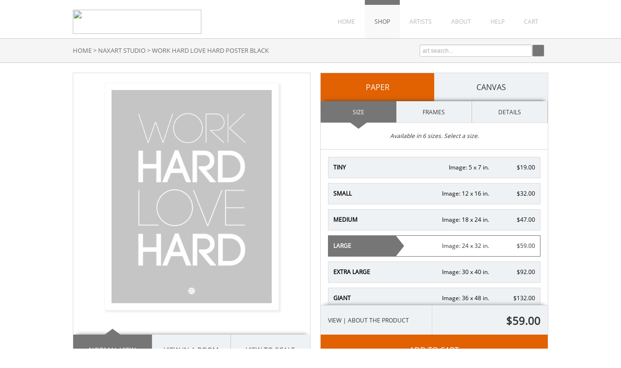

--- FILE ---
content_type: text/html; charset=UTF-8
request_url: https://www.naxart.com/detail/457119/naxart-studio-work-hard-love-hard-poster-black
body_size: 5837
content:
<!DOCTYPE html PUBLIC "-//W3C//DTD XHTML 1.0 Strict//EN" "http://www.w3.org/TR/xhtml1/DTD/xhtml1-strict.dtd">
<html xmlns="http://www.w3.org/1999/xhtml">
<head>	
<meta http-equiv="content-type" content="text/html;charset=UTF-8" />
<title>Work Hard Love Hard Poster Black by NAXART Studio - Canvas Print at NAXART.com</title>
<meta name="title" content="Work Hard Love Hard Poster Black by NAXART Studio - Canvas Print at NAXART.com" />
<meta name="description" content="Work Hard Love Hard Poster Black by NAXART Studio - Buy Work Hard Love Hard Poster Black canvas reproduction directly from NAXART. Explore our complete collection of canvas giclée prints and paper prints" />
<meta name="viewport" content="width=1024">
<meta name="p:domain_verify" content="8a5bcdfcecc320c96a08d29c3f50d040"/>
<link rel="icon" type="image/png" href="/favicon-naxart.ico">
<script type="text/javascript" src="//ajax.googleapis.com/ajax/libs/jquery/1.9.1/jquery.min.js"></script>
<script type="text/javascript" src="/js/jquery-ui-1.10.3.custom.min.js"></script>
<script type="text/javascript" src="/js/naxart/global.js"></script>
<link rel="stylesheet" href="/css/vader/jquery-ui-1.10.3.custom.min.css" />
<link type="text/css" href="/css/slider.css" rel="stylesheet" />
<script type="text/javascript">
$(document).ready(function() {

  //widget extension
    $.widget("custom.catautocomplete", $.ui.autocomplete, {
        //NOTE: this will process the items in order, so a category could show up multiple times
        _renderMenu: function (ul, items) {
            var that = this;
            var currentCategory = "";
            $.each(items, function (index, item) {
                if (item.category != currentCategory) {
                    ul.append("<li class='ui-autocomplete-category'>" + item.category + "</li>");
                    currentCategory = item.category;
                }
                that._renderItemData(ul, item);
            });
        }
    });

    $("#header_search_box").catautocomplete({
        source: function(request, response) {
      $.ajax({ 
        url: "/autocomplete/search",
        data: { term: $("#header_search_box").val()},
        dataType: "json",
        type: "POST",
        success: function(data){
          response(data);
        }
      });
    },
    minLength: 2,
    focus: function( event, ui ){ 
      $( "#header_search_box" ).val( ui.item.label );
      return false;
    },
    select: function( event, ui ) {
      // Redirect to the url
      $( "#header_search_box" ).val( ui.item.label );
      window.location.replace(ui.item.url);
      return false;
    }
  });

});
</script>

<link rel="stylesheet" href="/css/naxart/core-1-1.css" type="text/css" />

<script>
  (function(i,s,o,g,r,a,m){i['GoogleAnalyticsObject']=r;i[r]=i[r]||function(){
  (i[r].q=i[r].q||[]).push(arguments)},i[r].l=1*new Date();a=s.createElement(o),
  m=s.getElementsByTagName(o)[0];a.async=1;a.src=g;m.parentNode.insertBefore(a,m)
  })(window,document,'script','//www.google-analytics.com/analytics.js','ga');

  ga('create', 'UA-235248-36', 'naxart.com');
  ga('send', 'pageview');


</script>
<link rel="image_src" href="https://www.naxart.com/vitruvius/render/600/457119.jpg" />
<meta name="twitter:card" content="photo" />
<meta name="twitter:site" content="@naxart" />
<meta property="og:title" content="Work Hard Love Hard Poster Black by NAXART Studio - Canvas Print at NAXART.com" />
<meta property="og:image" content="https://www.naxart.com/vitruvius/render/600/457119.jpg" />
<meta property="og:site_name" content="naxart.com" />
<meta property="og:url" content="https://www.naxart.com/detail/457119/naxart-studio-work-hard-love-hard-poster-black" />
<link rel="canonical" href="https://www.naxart.com/detail/457119/naxart-studio-work-hard-love-hard-poster-black" />
<!-- Facebook Pixel Code -->
<script>
!function(f,b,e,v,n,t,s)
{if(f.fbq)return;n=f.fbq=function(){n.callMethod?
n.callMethod.apply(n,arguments):n.queue.push(arguments)};
if(!f._fbq)f._fbq=n;n.push=n;n.loaded=!0;n.version='2.0';
n.queue=[];t=b.createElement(e);t.async=!0;
t.src=v;s=b.getElementsByTagName(e)[0];
s.parentNode.insertBefore(t,s)}(window, document,'script',
'https://connect.facebook.net/en_US/fbevents.js');
fbq('init', '2319754508132541');
fbq('track', 'PageView');
</script>
<noscript><img height="1" width="1" style="display:none"
  src="https://www.facebook.com/tr?id=2319754508132541&ev=PageView&noscript=1"
/></noscript>
<!-- End Facebook Pixel Code -->
<script id="mcjs">!function(c,h,i,m,p){m=c.createElement(h),p=c.getElementsByTagName(h)[0],m.async=1,m.src=i,p.parentNode.insertBefore(m,p)}(document,"script","https://chimpstatic.com/mcjs-connected/js/users/6689846df450e8f077b705f39/ea5ef4b0f26da17d98f16bdca.js");</script>
</head>
<body>
<div class="container clearfix">
	<div class="header_nav_wrap">
		<div id="brand_img"><a href="/"><img src="/img/naxart/530-100-naxart-logo.png" height="50" width="265" /></a></div>
		<div id="top_nav" class="clearfix">
			<ul id="top_nav_nav">				
				<li><a class="navblock" href="/">HOME</a></li>
				<li><a class="navblock nav_active pallette-active-border-2" href="/search/artist/naxart+studio">SHOP</a></li>
				<li><a class="navblock" href="/artists/">ARTISTS</a></li>				
				<li><a class="navblock" href="/about/">ABOUT</a></li>
				<li><a class="navblock" href="/help/">HELP</a></li>				
				<li><a class="navblock" href="/cart/">CART</a></li>			
			</ul>
		</div>
	</div>
</div>	
<div id="crumb_trail_full">
	<div class="container clearfix">
		<div id="header_crumb_trail_wrapper" class="clearfix">
			<a href="/" class="noline">HOME</a>&nbsp;&gt;&nbsp;<h1><a href="/search/artist/naxart+studio/" class="noline">NAXART STUDIO</a></h1>&nbsp;&gt;&nbsp;<h2>WORK HARD LOVE HARD POSTER BLACK</h2>		</div>
		<div id="header_search_box_wrapper" class="clearfix">					
			<form target="_top" method="get" action="/search_keyword/q_build/">			
				<div id="header_nav_bar_search_input">
					<input type="text" value="art search..." onfocus="if(this.value==this.defaultValue){this.value='';style.color='#000';}" size="30" name="q" id="header_search_box">
				</div>			
				<div id="header_nav_bar_search_button_wrapper">
					<input type="submit" value="" id="header_nav_bar_search_button" />
				</div>					
			</form>		
		</div>
	</div>
</div>

<div class="container">

<!--### START CALDER ###############################################-->

<!-- Required Includes -->
<script type="text/javascript" src="//calder.museumseven.com/js/underscore-min.js"></script>
<script type="text/javascript" src="//calder.museumseven.com/js/backbone-min.js"></script>

<!-- Calder Includes -->
<script src="//calder.museumseven.com/js/calder-3.2.3-min.js" type="text/javascript"></script>
<link href="//calder.museumseven.com/css/naxart/calder3-3.css" rel="stylesheet" type="text/css">

<!-- Calder Config and Init -->
<script type="text/javascript">	

	var interval = setInterval(function() {

		if(document.readyState === 'complete') {

			clearInterval(interval);

			Calder.App_Var.Model.Config = new Calder.Model.Config ({

				'account'      : '40680',
				'cart_type'    : 'Default',
				'img_id'       : '457119',
				'wrapper_div'  : 'calder-container',
				'default_stretch_type' : 3,
				'frames_per_page'   : 50,
				'template_version'  : 2

			});

			Calder.Hook.init();

		}

	}, 1);

</script>

<div id="calder-container"></div>

<div style="clear:both;"></div>

<div style="margin-top:15px;"></div>

<!--### END CALDER ###############################################-->

<div class="content-container clearfix" style="padding-top:0px;margin-top:0px">

	<div>
	
		<div class="calder-left-panel-tags">

			<div class="calder-left-panel-tags-inner">		

				<div id="calder-tags_holder">
				<span style="font-weight:bold;">Tags:</span> <a href="/search/subject/typography/">typography</a>, <a href="/search/subject/motivational/">motivational</a>, <a href="/search/subject/phrases+and+quotes/">phrases and quotes</a>, <a href="/search/collection/poster+mix/">poster mix</a>, <a href="/search/collection/black+and+white/">black and white</a>	
				</div>		

			</div>
			
		</div>
		
		<div class="calder-right-panel-social">

			<div class="calder-right-panel-social-inner">

				<script type="text/javascript" src="//s7.addthis.com/js/300/addthis_widget.js#pubid=ra-540f342856c2a9d1" async="async"></script>

				<script type="text/javascript">
				var addthis_config = {
					ui_delay: 200,
					ui_offset_top: 40,
					ui_offset_left: 60,
					data_ga_property: 'UA-235248-36'		
				}
				</script>			
				<div id="calder-be_social_holder">
				<span style="font-weight:bold;">Share the Art:</span>
					<div class="addthis_sharing_toolbox" style="float:right; margin-top:2px;"></div>
				</div>

			</div>
	
		</div>
	
	</div>
	
	
</div><script type="text/javascript" src="/js/slides.jquery.js"></script>
<script type="text/javascript">
$(function(){
	$('#slides_related').slides({
		container: 'slider_900_275_container',
		preload: false, 
		generatePagination: false,
		play: 0,
		slideSpeed: 500,
		fadeSpeed: 0
	});
});
</script>
<div class="content_box_100">

	<div class="cms_title" style="margin-top: 40px;"><h3>RELATED ITEMS</h3></div>
	
	<div class="content_box_body_related">
		<div id="slides_related">
			<div class="slider_900_275_container">		
				<div class="slider_900_275_slide">											
								
					<div class="related_image_block">
						<div class="related_image_wrap">
							<div class="related_image">														
								<a href="/detail/457016/naxart-studio-good-thing-happen-poster-green" title="NAXART Studio - Good Thing Happen Poster Green"><img src="/vitruvius/render/175/457016.jpg" border="0" alt="NAXART Studio - Good Thing Happen Poster Green" height="175" width="131" /></a>
							</div>
						</div>							
						<div class="related_image_text">
								NAXART Studio<br /><span style="font-style:italic;">Good Thing Happen Poster Green</span>
						</div>
					</div>						
								
					<div class="related_image_block">
						<div class="related_image_wrap">
							<div class="related_image">														
								<a href="/detail/457205/naxart-studio-stay-focused-circle-poster-1" title="NAXART Studio - Stay Focused Circle Poster 1"><img src="/vitruvius/render/175/457205.jpg" border="0" alt="NAXART Studio - Stay Focused Circle Poster 1" height="175" width="131" /></a>
							</div>
						</div>							
						<div class="related_image_text">
								NAXART Studio<br /><span style="font-style:italic;">Stay Focused Circle Poster 1</span>
						</div>
					</div>						
								
					<div class="related_image_block">
						<div class="related_image_wrap">
							<div class="related_image">														
								<a href="/detail/457014/naxart-studio-good-thing-happen-poster-white" title="NAXART Studio - Good Thing Happen Poster White"><img src="/vitruvius/render/175/457014.jpg" border="0" alt="NAXART Studio - Good Thing Happen Poster White" height="175" width="131" /></a>
							</div>
						</div>							
						<div class="related_image_text">
								NAXART Studio<br /><span style="font-style:italic;">Good Thing Happen Poster White</span>
						</div>
					</div>						
								
					<div class="related_image_block">
						<div class="related_image_wrap">
							<div class="related_image">														
								<a href="/detail/456984/naxart-studio-dont-quit-your-day-dream-2" title="NAXART Studio - Don't Quit Your Day Dream 2"><img src="/vitruvius/render/175/456984.jpg" border="0" alt="NAXART Studio - Don't Quit Your Day Dream 2" height="175" width="131" /></a>
							</div>
						</div>							
						<div class="related_image_text">
								NAXART Studio<br /><span style="font-style:italic;">Don't Quit Your Day Dream 2</span>
						</div>
					</div>						
					<div style="clear:both;"></div>
				</div>
				<div class="slider_900_275_slide">											
								
					<div class="related_image_block">
						<div class="related_image_wrap">
							<div class="related_image">														
								<a href="/detail/457091/naxart-studio-people-who-are-stuck-poster-2" title="NAXART Studio - People Who Are Stuck Poster 2"><img src="/vitruvius/render/175/457091.jpg" border="0" alt="NAXART Studio - People Who Are Stuck Poster 2" height="175" width="131" /></a>
							</div>
						</div>							
						<div class="related_image_text">
								NAXART Studio<br /><span style="font-style:italic;">People Who Are Stuck Poster 2</span>
						</div>
					</div>						
								
					<div class="related_image_block">
						<div class="related_image_wrap">
							<div class="related_image">														
								<a href="/detail/457044/naxart-studio-dont-let-your-dreams-be-dreams-1" title="NAXART Studio - Don't Let Your Dreams Be Dreams 1"><img src="/vitruvius/render/175/457044.jpg" border="0" alt="NAXART Studio - Don't Let Your Dreams Be Dreams 1" height="175" width="131" /></a>
							</div>
						</div>							
						<div class="related_image_text">
								NAXART Studio<br /><span style="font-style:italic;">Don't Let Your Dreams Be Dreams 1</span>
						</div>
					</div>						
								
					<div class="related_image_block">
						<div class="related_image_wrap">
							<div class="related_image">														
								<a href="/detail/456985/naxart-studio-a-little-more-action-poster-black" title="NAXART Studio - A Little More Action Poster Black"><img src="/vitruvius/render/175/456985.jpg" border="0" alt="NAXART Studio - A Little More Action Poster Black" height="175" width="131" /></a>
							</div>
						</div>							
						<div class="related_image_text">
								NAXART Studio<br /><span style="font-style:italic;">A Little More Action Poster Black</span>
						</div>
					</div>						
								
					<div class="related_image_block">
						<div class="related_image_wrap">
							<div class="related_image">														
								<a href="/detail/457199/naxart-studio-stay-connected-2" title="NAXART Studio - Stay Connected 2"><img src="/vitruvius/render/175/457199.jpg" border="0" alt="NAXART Studio - Stay Connected 2" height="175" width="131" /></a>
							</div>
						</div>							
						<div class="related_image_text">
								NAXART Studio<br /><span style="font-style:italic;">Stay Connected 2</span>
						</div>
					</div>						
					<div style="clear:both;"></div>
				</div>
				<div class="slider_900_275_slide">											
								
					<div class="related_image_block">
						<div class="related_image_wrap">
							<div class="related_image">														
								<a href="/detail/454051/naxart-studio-creative-minds-poster" title="NAXART Studio - Creative Minds Poster"><img src="/vitruvius/render/175/454051.jpg" border="0" alt="NAXART Studio - Creative Minds Poster" height="175" width="131" /></a>
							</div>
						</div>							
						<div class="related_image_text">
								NAXART Studio<br /><span style="font-style:italic;">Creative Minds Poster</span>
						</div>
					</div>						
								
					<div class="related_image_block">
						<div class="related_image_wrap">
							<div class="related_image">														
								<a href="/detail/454055/naxart-studio-live-life-poster" title="NAXART Studio - Live Life Poster"><img src="/vitruvius/render/175/454055.jpg" border="0" alt="NAXART Studio - Live Life Poster" height="175" width="131" /></a>
							</div>
						</div>							
						<div class="related_image_text">
								NAXART Studio<br /><span style="font-style:italic;">Live Life Poster</span>
						</div>
					</div>						
								
					<div class="related_image_block">
						<div class="related_image_wrap">
							<div class="related_image">														
								<a href="/detail/457207/naxart-studio-stay-focused-circle-poster-3" title="NAXART Studio - Stay Focused Circle Poster 3"><img src="/vitruvius/render/175/457207.jpg" border="0" alt="NAXART Studio - Stay Focused Circle Poster 3" height="175" width="131" /></a>
							</div>
						</div>							
						<div class="related_image_text">
								NAXART Studio<br /><span style="font-style:italic;">Stay Focused Circle Poster 3</span>
						</div>
					</div>						
								
					<div class="related_image_block">
						<div class="related_image_wrap">
							<div class="related_image">														
								<a href="/detail/456988/naxart-studio-bark-and-bite-poster-black" title="NAXART Studio - Bark And Bite Poster Black"><img src="/vitruvius/render/175/456988.jpg" border="0" alt="NAXART Studio - Bark And Bite Poster Black" height="175" width="131" /></a>
							</div>
						</div>							
						<div class="related_image_text">
								NAXART Studio<br /><span style="font-style:italic;">Bark And Bite Poster Black</span>
						</div>
					</div>						
					<div style="clear:both;"></div>
				</div>
								
			</div>
			<a href="#" class="prev"><img src="/img/sliders/related_back.gif" width="18" height="18" border="0" /></a>
			<a href="#" class="next"><img src="/img/sliders/related_next.gif" width="18" height="18" border="0" /></a>
		</div>
	</div>
</div>

<div style="clear:both;"></div><div style="clear:both;"></div>

<div class="cms_title" style="margin-top: 40px;"><h3>ABOUT OUR PRODUCTS</h3></div>

<div class="cms_100_pct" style="margin-bottom:20px;">
				
	<div class="merch_column"><span class="open-sans-bold">Quality:</span> This exclusive NAXART Studio store is authorized and overseen by the studio itself. All items that are offered are produced using gallery quality materials and the color is managed in a manner that produces a reproduction as true to the original as technology will allow.</div>
	<div class="merch_column"><span class="open-sans-bold">Selection:</span> Many of the works offered through this store are exclusive and not available anywhere else. In addition, new works are continually added to the offering so make sure to come back and see the new releases.</div>
	<div class="merch_column"><span class="open-sans-bold">Customization:</span> You have found the perfect art. Now what? Using our innovative custom framing tool you can preview exactly what your finished and framed art will look like. We offer many different moulding styles so there is sure to be a match for any type of decor.</div>
	<div style="clear:both;"></div>		
		
</div>
</div>
	<div class="footer">

		<div class="container clearfix">
				
			<div class="footer_section_195">
				
				<div class="footer_section_title ">FIND ART</div>
				<hr class="gray_line">
				<div class="footer_menu">
					<ul class="footer_menu_list">
						<li><a class="footer_link" href="/search/top/50">Best Sellers</a></li>					
						<li><a class="footer_link" href="/search/artist/naxart+studio/subject/architecture">Architecture</a></li>
						<li><a class="footer_link" href="/search/artist/naxart+studio/style/photography">Photography</a></li>
						<li><a class="footer_link" href="/search/artist/naxart+studio/subject/abstract">Abstract</a></li>
						<li><a class="footer_link" href="/search/artist/naxart+studio/subject/animals">Animals</a></li>
						<li><a class="footer_link" href="/search/artist/naxart+studio/subject/transportation">Transportation</a></li>										
					</ul>
				</div>
				
			</div>

			<div class="footer_section_195">
				
				<div class="footer_section_title ">HELP & FAQ</div>
				<hr class="gray_line">
				<div class="footer_menu">
					<ul class="footer_menu_list">
						<li><a class="footer_link" href="/help/#2">Order Information</a></li>
						<li><a class="footer_link" href="/help/#3">Shipping Information</a></li>
						<li><a class="footer_link" href="/about/">About Naxart</a></li>
						<li><a class="footer_link" href="/artist_submissions/">Artist Submissions</a></li>
						<li><a class="footer_link" href="/contact">Contact</a></li>
					</ul>
				</div>
				
			</div>
			
			<div class="footer_section_right clearfix">

				<div id="footer-social-icon-title">CONNECT WITH US</div>

				<div id="footer-social-icon-list" class="clearfix">
					<ul>
						<li id="footer-social-icon-twitter"><a href="https://twitter.com/naxart" target="_blank"></a></li>
						<li id="footer-social-icon-facebook"><a href="https://www.facebook.com/pages/NAXART/110450786708" target="_blank"></a></li>
						<li id="footer-social-icon-mail"><a href="/newsletter" target="_blank"></a></li>
					</ul>
				</div>				

				<div id="footer-social-icon-list" class="clearfix">
					<ul>
						<li id="footer-social-icon-pinterest"><a href="http://www.pinterest.com/naxarts/" target="_blank"></a></li>
						<li id="footer-social-icon-instagram"><a href="https://instagram.com/naxartstudio/" target="_blank"></a></li>
						<li id="footer-social-icon-behance"><a href="https://www.behance.net/naxart" target="_blank"></a></li>
					</ul>
				</div>

				<div id="footer-made-in-usa">HANDMADE IN THE USA</div>
	
			</div>	

		</div>			
			
	</div>

	<div class="container clearfix">

		<div class="footer_copyright clearfix">
	
			<div class="footer_copyright-left clearfix">Copyright &#169; 2026 Naxart Studio. All Rights Reserved.</div>
			<div class="footer_copyright-right clearfix"><a href="/terms/" class="noline">Terms of Service</a> | <a href="/privacy_policy/" class="noline">Privacy Policy</a></div>

		</div>

	</div>
	
</body>

--- FILE ---
content_type: application/javascript
request_url: https://calder.museumseven.com/js/calder-3.2.3-min.js
body_size: 129712
content:
jQuery.fn.exists=function(){return 0<this.length};
jQuery(document).ready(function(){window.Calder={Environment:{level:"production"},Collection:{},Model:{},View:{Collection:{}},Template:{generic:{happy_browser:'<div class="calder-wrapper clearfix"><div class="calder-happy-browser">Sorry, we do not support <%= Distro %> version <%= Version %> for use with this interactive product customization interface.<br /><br />Please update your browser and visit us again.<br /><br /> Get the most recent browser downloads at <a href="http://browsehappy.com" target="_blank">BROWSEHAPPY.ORG</a></div></div>',wrapper:'<div class="calder-wrapper calder-clearfix"><div class="calder-left-panel"></div><div class="calder-right-panel"></div></div>',
loading_gif:"",image:""},v1:{left_panel:'<div class="calder-left-panel-inner"><div class="calder-item-header"><span class="calder-item-artist"></span><span class="calder-item-title"></span></div><div class="calder-image-wrap calder-clearfix"><img src="" id="calder-item-image" class="calder-image-center" /></div><div class="calder-views-buttons-wrap calder-clearfix"><a id="calder-view-button-normal" class="calder-view-button calder-view-active">Normal View</a><a id="calder-view-button-room" class="calder-view-button">View in a Room</a><a id="calder-view-button-scale" class="calder-view-button calder-no-button-border">View to Scale</a></div></div>',
right_panel:'<div class="calder-right-panel-inner"><div class="calder-item-tabs"><div class="calder-substrate-btn-wrap"></div><div class="calder-item-type-btn-wrap"></div><div class="calder-item-type2-btn-wrap"></div><div class="calder-item-type-options-btn-wrap"></div><div class="calder-item-type-sub-options-btn-wrap"></div><div class="calder-options-to-cart-wrapper"><div class="calder-current-options-wrap"></div></div><div class="calder-right-loader"></div></div><div class="calder-add-to-cart-wrap"></div><div class="calder-details-drawer"></div></div>',
substrate:'<a class="calder-substrate-button" id="calder-substrate-<%= substrate %>" style="width:<%= width %>px;"><%= label %></a>',item_type:'<a class="calder-item-type-button" id="calder-item-type-<%= item_type %>" style="width:<%= width %>px;"><%= label %></a>',item_type_option:"",item_option:'<a class="calder-item-options-button" id="calder-option-<%= event %>" style="width:<%= width %>px;"><%= label %></a>',item_sub_option:'<a class="calder-item-options-button calder-item-sub-options-button" id="calder-sub-option-<%= id %>" style="width:<%= width %>px;"><%= label %></a>',
details_drawer:'<div class="calder-details-drawer-top calder-details-drawer-event-identifier"><div class="calder-details-drawer-controller calder-details-drawer-event-identifier"><div class="calder-details-drawer-controller-text calder-details-drawer-event-identifier"><span id="calder-details-drawer-controller-action-text" class="calder-details-drawer-event-identifier">View</span> | About the Product</div></div><div class="calder-details-drawer-price calder-details-drawer-event-identifier">$<%= price %></div><div class="calder-details-drawer-discount" hidden><div id="calder-details-drawer-discount-original-price">Was: $<%= original_price %></div><div id="calder-details-drawer-discount-percent-off">You Save: <%= discount_percent %></div></div></div><div class="calder-details-drawer-bottom calder-details-drawer-event-identifier calder-hidden"><div class="calder-details-drawer-info calder-details-drawer-event-identifier"><div class="calder-details-drawer-about calder-details-drawer-event-identifier"><span class="calder-details-drawer-about-label calder-details-drawer-event-identifier">About the Product: </span> <span class="calder-details-drawer-about-body calder-details-drawer-event-identifier"><%= item_description %></span> </div></div>',
details_option:'<div class="calder-details-option-wrapper"><div class="calder-details-option-details"><div class="calder-details-drawer-info-row calder-clearfix"><div class="calder-details-drawer-info-label">Artist:</div><div class="calder-details-drawer-info-text"><%= artist %></div></div><div class="calder-details-drawer-info-row calder-clearfix"><div class="calder-details-drawer-info-label">Title:</div><div class="calder-details-drawer-info-text"><%= title %></div></div><div class="calder-details-drawer-info-row calder-clearfix"><div class="calder-details-drawer-info-label">Item:</div><div class="calder-details-drawer-info-text"><%= sku %></div></div><div class="calder-details-drawer-info-row calder-clearfix"><div class="calder-details-drawer-info-label">Type:</div><div class="calder-details-drawer-info-text"><%= item_type_label %></div></div><div class="calder-details-drawer-info-row calder-clearfix"><div class="calder-details-drawer-info-label">Image Size:</div><div class="calder-details-drawer-info-text calder-details-drawer-event-identifier"><%= image_width %> x <%= image_height %> in.</div></div><div class="calder-details-drawer-info-row calder-details-drawer-event-identifier calder-clearfix calder-drawer-hide-on-canvas"><div class="calder-details-drawer-info-label calder-details-drawer-event-identifier">Frame Size:</div><div class="calder-details-drawer-info-text calder-details-drawer-event-identifier"><%= image_width %> x <%= image_height %> in.</div></div><div class="calder-details-drawer-info-row calder-clearfix"><div class="calder-details-drawer-info-label">Frame:</div><div class="calder-details-drawer-info-text"><%= frame_name %></div></div><div class="calder-details-drawer-info-row calder-clearfix calder-drawer-hide-on-canvas"><div class="calder-details-drawer-info-label">Mat Width:</div><div class="calder-details-drawer-info-text"><%= mat_width_ltr %> in.</div></div><div class="details-drawer-info-row calder-clearfix calder-drawer-hide-on-canvas"><div class="calder-details-drawer-info-label">Mat Color:</div><div class="calder-details-drawer-info-text">Top: <%= mat_top_name %>, Bottom: <%= mat_bot_name %></div></div></div></div>',
size_wrapper:'<div id="calder-size-screen" class="calder-clearfix"><div class="calder-merchandising-block">Available in <span class="calder-number-of-sizes-available">these</span> sizes. Select a size.</div><div class="calder-size-btn-wrap"></div></div>',size_item:'<div class="calder-size-button calder-option-button-1 calder-clearfix" id="calder-size-<%= id %>"><div class="calder-size-button-label calder-option-button-label-1"><%= label %></div><div class="calder-size-button-price">$<%= price %></div><div class="calder-size-button-size">Image: <%= width %> x <%= height %> in.</div></div>',
frame_wrapper:'<div id="calder-frame-screen" class="calder-clearfix"><div class="calder-merchandising-block"><span class="calder-merchandising-block-text"></span></div><div class="calder-prev-frames-button-wrapper "><a id="calder-frame-prev"><div id="calder-frame-prev-button"></div></a></div><div class="calder-next-frames-button-wrapper"><a id="calder-frame-next"><div id="calder-frame-next-button"></div></a></div><div class="calder-frames-wrapper" style="display:none;"></div><div id="calder-frames-pagination"><ul class="calder-frames-pagination-ul"></ul></div></div>',
frame_item:'<div class="calder-frame-container <%= position_class %>" id="calder-frame-<%= id %>"><div class="calder-frame-image" id="calder-frame-<%= id %>-image"><img src="//images.museumseven.com/render_imgs/<%= img %>"/></div><div class="calder-frame-info-wrapper" id="calder-frame-<%= id %>-info" style="visibility:hidden;"><div class="calder-frame-hover-name"><%= name %></div><div class="calder-frame-hover-size">Width: <%= mld_width %>"</div><div class="calder-frame-hover-price">$<%= price%></div></div></div>',
options_wrapper:"OPTIONS GO HERE",mat_oops_wrapper:'<div class="calder-oops">Oops!</div>  <div class="calder-oops-message">You need to select a frame before you can select mat options.</div>',mat_count_wrapper:'<div id="calder-size-screen" class="calder-clearfix"><div class="calder-merchandising-block">Choose the number of mats ... </div><div class="calder-size-btn-wrap"></div></div>',mat_count_option:'<div class="calder-size-button calder-option-button-1 calder-clearfix" id="calder-mat-count-<%= id %>"><div class="calder-size-button-label calder-option-button-label-1"><%= label %></div>',
mat_width_wrapper:'<div id="calder-mat-width-wrapper" class=""><div class="calder-merchandising-block">Choose your desired mat widths ... </div><div id="calder-mat-widths-options-wrapper"><div class="calder-mat-widths-option calder-clearfix"><div class="calder-mat-widths-option-label">Top, Left, & Right Widths:</div><div class="calder-mat-widths-option-select"><select id="calder-mat-width-selector-ltr"><option>2 in</option></select></div></div><div class="calder-mat-widths-option calder-clearfix"><div class="calder-mat-widths-option-label">Bottom Width:</div><div class="calder-mat-widths-option-select"><select id="calder-mat-width-selector-bot"><option>2 in</option></select></div></div></div></div>',
mat_width_option:"<%= label %> in",mat_color_wrapper:'<div id="calder-mat-color-wrapper" class=""><div class="calder-merchandising-block">Choose a <span id="calder-mat-color-merchandising-block-target">top</span> mat color ... </div><div id="calder-mat-color-hover-option-name"></div><div id="calder-mat-color-options-wrapper"></div></div>',mat_color_option:'<div id="calder-mat-color-<%= mat_no %>" class="calder-mat-color-option-wrapper" mat_no="<%= mat_no %>" mat_name="<%= mat_name %>"><div class="calder-mat-color-option" style="background-color:#<%= hex_code %>" alt="<%= mat_name %>">&nbsp;</div></div>',
canvas_brush_strokes_wrapper:'<div id="calder-canvas-brush-stroke-wrapper" class=""><div class="calder-merchandising-block">Choose a brush stroke option ... </div><div id="calder-canvas-brush-stroke-options-wrapper"></div></div>',canvas_brush_strokes_option:'<div class="calder-brush-stroke-button calder-option-button-1 calder-clearfix" id="calder-brush-stroke-<%= id %>"><div class="calder-brush-stroke-button-label calder-option-button-label-1"><%= label %></div><div class="calder-option-button-info"><%= info %></div>',
canvas_stretch_type_wrapper:'<div id="calder-canvas-stretch-type-wrapper" class=""><div class="calder-merchandising-block">Choose a stretch type ... </div><div id="calder-canvas-stretch-type-options-wrapper"></div></div>',canvas_stretch_type_option:'<div class="calder-stretch-type-button calder-option-button-2 calder-clearfix" id="calder-stretch-type-<%= id %>"><div class="calder-stretch-type-button-label calder-option-button-label-2"><%= label %></div><div class="calder-option-button-info"><%= info %></div>',
canvas_linen_liner_wrapper:'<div id="calder-canvas-linen-liner-wrapper" class=""><div class="calder-merchandising-block">Choose a linen liner option ... </div><div id="calder-canvas-linen-liner-options-wrapper"></div></div><div class="calder-merchandising-block-2">Linen liners are a sophisticated and premium addition to a framed canvas. Our liners are wood mouldings wrapped in pure white cotton linen and provide a transition from the image to the frame.</div>',canvas_linen_liner_option:'<div class="calder-linen-liner-button calder-option-button-1 calder-clearfix" id="calder-linen-liner-<%= id %>"><div class="calder-linen-liner-button-label calder-option-button-label-1"><%= label %></div><div class="calder-option-button-info"><%= info %></div>',
canvas_bar_depth_wrapper:'<div id="calder-canvas-bar-depth-wrapper" class=""><div class="calder-merchandising-block">Choose a bar depth ... </div><div id="calder-canvas-bar-depth-options-wrapper"></div></div>',canvas_bar_depth_option:'<div class="calder-bar-depth-button calder-option-button-2 calder-clearfix" id="calder-bar-depth-<%= id %>"><div class="calder-bar-depth-button-label calder-option-button-label-2"><%= label %></div><div class="calder-option-button-info"><%= info %></div>',canvas_side_color_oops_wrapper:'<div class="calder-oops">Oops!</div>  <div class="calder-oops-message">Custom side colors are only available on the museum wrap stretch type.</div>',
canvas_side_color_wrapper:'<div id="calder-canvas-side-color-wrapper" class=""><div class="calder-merchandising-block">Choose a canvas side color ... </div><div id="calder-canvas-side-color-hover-option-name"></div><div id="calder-canvas-side-color-options-wrapper"></div></div>',canvas_side_color_option:'<div id="calder-canvas-side-color-option-<%= id %>" class="calder-canvas-side-color-option-wrapper" side_color="<%= id%>" side_color_name="<%= label %>"><div class="calder-canvas-side-color-option" style="background-color:#<%= hex_code %>" alt="<%= label%>">&nbsp;</div></div>',
cart_button:'<a class="calder-cart-button">Add to Cart</a>'},v2:{left_panel:'<div class="calder-left-panel-inner"><div class="calder-item-header"><span class="calder-item-artist"></span><span class="calder-item-title"></span></div><div class="calder-image-wrap calder-clearfix"><img src="" id="calder-item-image" class="calder-image-center" style="display:none;" /></div><div class="calder-views-buttons-wrap calder-clearfix"><a data-gtm-event="calder-change-view" data-gtm-event-label="normal-view" id="calder-view-button-normal" class="calder-view-button calder-view-active">Normal View</a><a data-gtm-event="calder-change-view" data-gtm-event-label="room-view" id="calder-view-button-room" class="calder-view-button">View in a Room</a><a data-gtm-event="calder-change-view" data-gtm-event-label="scale-view" id="calder-view-button-scale" class="calder-view-button calder-no-button-border">View to Scale</a></div></div>',
right_panel:'<div class="calder-right-panel-header calder-section-title">Item Options</div><div class="calder-right-panel-inner"><div class="calder-item-tabs"><div class="calder-substrate-btn-wrap"></div><div class="calder-item-type-btn-wrap"></div><div class="calder-item-type2-btn-wrap"></div><div class="calder-item-type-options-btn-wrap"></div><div class="calder-item-type-sub-options-btn-wrap"></div><div class="calder-options-to-cart-wrapper"><div class="calder-current-options-wrap"></div></div><div class="calder-right-loader"></div></div><div class="calder-add-to-cart-wrap"></div><div class="calder-details-drawer"></div></div>',
substrate:'<a class="calder-substrate-button" data-gtm-event="calder-change-substrate-<%= substrate %>" id="calder-substrate-<%= substrate %>"><%= label.toLowerCase() %></a>',item_type:'<a class="calder-item-type-button" id="calder-item-type-<%= item_type %>"><%= label.toLowerCase() %></a>',item_type_option:"",item_option:'<a class="calder-item-options-button" data-gtm-event="calder-view-<%= event %>" id="calder-option-<%= event %>"><%= label.toLowerCase() %></a>',item_sub_option:'<a class="calder-item-options-button calder-item-sub-options-button" id="calder-sub-option-<%= id %>"><%= label %></a>',
details_drawer:'<div data-gtm-event="calder-view-details-drawer" class="calder-details-drawer-top calder-details-drawer-event-identifier"><div data-gtm-event="calder-view-details-drawer" class="calder-details-drawer-controller calder-details-drawer-event-identifier"><div data-gtm-event="calder-view-details-drawer" class="calder-details-drawer-controller-text calder-details-drawer-event-identifier"><span data-gtm-event="calder-view-details-drawer" id="calder-details-drawer-controller-action-text" class="calder-details-drawer-event-identifier">View</span> | About the Product</div></div><div data-gtm-event="calder-view-details-drawer" class="calder-details-drawer-price calder-details-drawer-event-identifier">$<%= price %></div><div class="calder-details-drawer-discount" hidden><div id="calder-details-drawer-discount-original-price">Was: $<%= original_price %></div><div id="calder-details-drawer-discount-percent-off">You Save: <%= discount_percent %></div></div></div><div class="calder-details-drawer-bottom calder-details-drawer-event-identifier calder-hidden"><div class="calder-details-drawer-info calder-details-drawer-event-identifier"><div class="calder-details-drawer-about calder-details-drawer-event-identifier"><span class="calder-details-drawer-about-label calder-details-drawer-event-identifier">About the Product: </span> <span class="calder-details-drawer-about-body calder-details-drawer-event-identifier"><%= item_description %></span> </div></div>',
details_option:'<div class="calder-details-option-wrapper"><div class="calder-details-option-details"><div class="calder-details-drawer-info-row calder-clearfix"><div class="calder-details-drawer-info-label">Artist:</div><div class="calder-details-drawer-info-text"><%= artist %></div></div><div class="calder-details-drawer-info-row calder-clearfix"><div class="calder-details-drawer-info-label">Title:</div><div class="calder-details-drawer-info-text"><%= title %></div></div><div class="calder-details-drawer-info-row calder-clearfix"><div class="calder-details-drawer-info-label">Item No:</div><div class="calder-details-drawer-info-text"><%= sku %></div></div><div class="calder-details-drawer-info-row calder-clearfix"><div class="calder-details-drawer-info-label">Item Type:</div><div class="calder-details-drawer-info-text"><%= item_type_label %></div></div><div class="calder-details-drawer-info-row calder-clearfix"><div class="calder-details-drawer-info-label">Image Size:</div><div class="calder-details-drawer-info-text calder-details-drawer-event-identifier"><%= image_width %> x <%= image_height %> in.</div></div><div class="calder-details-drawer-info-row calder-details-drawer-event-identifier calder-clearfix calder-details-hide-frame-info"><div class="calder-details-drawer-info-label calder-details-drawer-event-identifier">Frame Size:</div><div class="calder-details-drawer-info-text calder-details-drawer-event-identifier"><%= finished_width %> x <%= finished_height %> in.</div></div><div class="calder-details-drawer-info-row calder-clearfix calder-details-hide-frame-info"><div class="calder-details-drawer-info-label">Frame:</div><div class="calder-details-drawer-info-text"><%= frame_name %></div></div><div class="calder-details-drawer-info-row calder-clearfix calder-details-hide-mat-info"><div class="calder-details-drawer-info-label">Mat Width:</div><div class="calder-details-drawer-info-text"><%= mat_width_ltr %> in.</div></div><div class="details-drawer-info-row calder-clearfix calder-details-hide-mat-info"><div class="calder-details-drawer-info-label">Mat Color:</div><div class="calder-details-drawer-info-text">Top: <%= mat_top_name %>, Bottom: <%= mat_bot_name %></div></div></div></div>',
size_wrapper:'<div id="calder-size-screen" class="calder-clearfix"><div class="calder-merchandising-block">Available in <span class="calder-number-of-sizes-available">these</span> sizes. Select a size.</div><div class="calder-size-btn-wrap"></div></div>',size_item:'<div data-gtm-event="calder-change-size" class="calder-size-button calder-option-button-1 calder-clearfix" id="calder-size-<%= id %>"><div data-gtm-event="calder-change-size" class="calder-size-button-label calder-option-button-label-1"><%= label %></div><div data-gtm-event="calder-change-size" class="calder-size-button-price">$<%= price %></div><div data-gtm-event="calder-change-size" class="calder-size-button-size"><span data-gtm-event="calder-change-size">Image: </span><%= width %> x <%= height %> in.</div></div>',
frame_wrapper:'<div id="calder-frame-screen" class="calder-clearfix"><div class="calder-merchandising-block"><span class="calder-merchandising-block-text"></span></div><div class="calder-prev-frames-button-wrapper "><a id="calder-frame-prev"><div id="calder-frame-prev-button"></div></a></div><div class="calder-next-frames-button-wrapper"><a id="calder-frame-next"><div id="calder-frame-next-button"></div></a></div><div class="calder-frames-wrapper" style="display:none;"></div><div id="calder-frames-pagination"><ul class="calder-frames-pagination-ul"></ul></div></div>',
frame_item:'<div data-gtm-event="calder-change-frame" class="calder-frame-container" id="calder-frame-<%= id %>"><div data-gtm-event="calder-change-frame" class="calder-frame-image" id="calder-frame-<%= id %>-image"><img data-gtm-event="calder-change-frame" src="//images.museumseven.com/render_imgs/<%= img %>"/></div><div data-gtm-event="calder-change-frame" class="calder-frame-info-wrapper" id="calder-frame-<%= id %>-info"><div data-gtm-event="calder-change-frame" class="calder-frame-hover-name"><%= name %></div><div data-gtm-event="calder-change-frame" class="calder-frame-hover-size">Width: <%= mld_width %>"</div><div data-gtm-event="calder-change-frame" class="calder-frame-hover-price">$<%= price%></div></div></div>',
options_wrapper:"OPTIONS GO HERE",mat_oops_wrapper:'<div class="calder-oops">Oops!</div>  <div class="calder-oops-message">You need to select a frame before you can select mat options.</div>',mat_count_wrapper:'<div id="calder-size-screen" class="calder-clearfix"><div class="calder-merchandising-block">Choose the number of mats ... </div><div class="calder-size-btn-wrap"></div></div>',mat_count_option:'<div class="calder-size-button calder-option-button-1 calder-clearfix" id="calder-mat-count-<%= id %>"><div class="calder-size-button-label calder-option-button-label-1"><%= label %></div>',
mat_width_wrapper:'<div id="calder-mat-width-wrapper" class=""><div class="calder-merchandising-block">Choose your desired mat widths ... </div><div id="calder-mat-widths-options-wrapper"><div class="calder-mat-widths-option calder-clearfix"><div class="calder-mat-widths-option-label">Top, Left, & Right Widths:</div><div class="calder-mat-widths-option-select"><select id="calder-mat-width-selector-ltr"><option>2 in</option></select></div></div><div class="calder-mat-widths-option calder-clearfix"><div class="calder-mat-widths-option-label">Bottom Width:</div><div class="calder-mat-widths-option-select"><select id="calder-mat-width-selector-bot"><option>2 in</option></select></div></div></div></div>',
mat_width_option:"<%= label %> in",mat_color_wrapper:'<div id="calder-mat-color-wrapper" class=""><div class="calder-merchandising-block">Choose a <span id="calder-mat-color-merchandising-block-target">top</span> mat color ... </div><div id="calder-mat-color-hover-option-name"></div><div id="calder-mat-color-options-wrapper" class="calder-clearfix"></div></div>',mat_color_option:'<div id="calder-mat-color-<%= mat_no %>" class="calder-mat-color-option-wrapper" mat_no="<%= mat_no %>" mat_name="<%= mat_name %>"><div class="calder-mat-color-option" style="background-color:#<%= hex_code %>" alt="<%= mat_name %>">&nbsp;</div></div>',
canvas_brush_strokes_wrapper:'<div id="calder-canvas-brush-stroke-wrapper" class=""><div class="calder-merchandising-block">Choose a brush stroke option ... </div><div id="calder-canvas-brush-stroke-options-wrapper"></div></div>',canvas_brush_strokes_option:'<div class="calder-brush-stroke-button calder-option-button-1 calder-clearfix" id="calder-brush-stroke-<%= id %>"><div class="calder-brush-stroke-button-label calder-option-button-label-1"><%= label %></div><div class="calder-option-button-info"><%= info %></div>',
canvas_stretch_type_wrapper:'<div id="calder-canvas-stretch-type-wrapper" class=""><div class="calder-merchandising-block">Choose a stretch type ... </div><div id="calder-canvas-stretch-type-options-wrapper"></div></div>',canvas_stretch_type_option:'<div class="calder-stretch-type-button calder-option-button-2 calder-clearfix" id="calder-stretch-type-<%= id %>"><div class="calder-stretch-type-button-label calder-option-button-label-2"><%= label %></div><div class="calder-option-button-info"><%= info %></div>',
canvas_linen_liner_wrapper:'<div id="calder-canvas-linen-liner-wrapper" class=""><div class="calder-merchandising-block">Choose a linen liner option ... </div><div id="calder-canvas-linen-liner-options-wrapper"></div></div><div class="calder-merchandising-block-2">Linen liners are a sophisticated and premium addition to a framed canvas. Our liners are wood mouldings wrapped in pure white cotton linen and provide a transition from the image to the frame.</div>',canvas_linen_liner_option:'<div class="calder-linen-liner-button calder-option-button-1 calder-clearfix" id="calder-linen-liner-<%= id %>"><div class="calder-linen-liner-button-label calder-option-button-label-1"><%= label %></div><div class="calder-option-button-info"><%= info %></div>',
canvas_bar_depth_wrapper:'<div id="calder-canvas-bar-depth-wrapper" class=""><div class="calder-merchandising-block">Choose a bar depth ... </div><div id="calder-canvas-bar-depth-options-wrapper"></div></div>',canvas_bar_depth_option:'<div class="calder-bar-depth-button calder-option-button-2 calder-clearfix" id="calder-bar-depth-<%= id %>"><div class="calder-bar-depth-button-label calder-option-button-label-2"><%= label %></div><div class="calder-option-button-info"><%= info %></div>',canvas_side_color_oops_wrapper:'<div class="calder-oops">Oops!</div>  <div class="calder-oops-message">Custom side colors are only available on the museum wrap stretch type.</div>',
canvas_side_color_wrapper:'<div id="calder-canvas-side-color-wrapper" class=""><div class="calder-merchandising-block">Choose a canvas side color ... </div><div id="calder-canvas-side-color-hover-option-name"></div><div id="calder-canvas-side-color-options-wrapper"></div></div>',canvas_side_color_option:'<div id="calder-canvas-side-color-option-<%= id %>" class="calder-canvas-side-color-option-wrapper" side_color="<%= id%>" side_color_name="<%= label %>"><div class="calder-canvas-side-color-option" style="background-color:#<%= hex_code %>" alt="<%= label%>">&nbsp;</div></div>',
cart_button:'<a data-gtm-event="calder-add-to-cart" data-name="" data-id="" data-category="" data-variant="" class="calder-cart-button"><%= cart_label %></a>'},v3:{},spinner_small:{lines:11,length:4,width:4,radius:7,corners:1,rotate:0,direction:1,color:"#000",speed:1,trail:10,shadow:!1,hwaccel:!1,className:"spinner",zIndex:2E9,top:"50%",left:"50%"},spinner_large:{lines:11,length:16,width:9,radius:24,corners:1,rotate:0,direction:1,color:"#000",speed:1,trail:10,shadow:!1,hwaccel:!1,className:"spinner",
zIndex:2E9,top:"50%",left:"50%"}},Router:{},Event:{},Controller:{},Library:{},Helper:{},Hook:{},Config:{},App_Var:{Collection:{},Model:{},View:{Collection:{}},Browser:{}},Cart:{}};Calder.Event=_.extend({},Backbone.Events);Calder.Helper.Browser_Test=function(){Calder.Helper.log("Calder.Helper.Browser_Test()");var a=navigator.userAgent;M=a.match(/(opera|chrome|safari|firefox|msie|trident(?=\/))\/?\s*([\d\.]+)/i)||[];if(/trident/i.test(M[1]))return a=/\brv[ :]+(\d+(\.\d+)?)/g.exec(a)||[],"IE "+(a[1]||
"");M=M[2]?[M[1],M[2]]:[navigator.appName,navigator.appVersion,"-?"];a=a.match(/version\/([\.\d]+)/i);null!==a&&(M[2]=a[1]);Calder.Helper.log("Calder.Helper.Browser_Test() M[0] = "+M[0]);Calder.Helper.log("Calder.Helper.Browser_Test() After Calder.App_Var.Browser.Distro assignment");Calder.Helper.log("Calder.Helper.Browser_Test() After Calder.App_Var.Browser.Version assignment");return M[0]+" "+M[1]};Calder.Helper.devicePixelDensity=function(){var a=Calder.Helper.isNumber(window.devicePixelRatio)?
window.devicePixelRatio:1;return Math.ceil(a)};Calder.Helper.log=function(a){"development"===Calder.Environment.level&&("MSIE"===Calder.App_Var.Browser.Distro||"IE"===Calder.App_Var.Browser.Distro?JSON.stringify(a):console.log(a))};Calder.Helper.isNumber=function(a){return!isNaN(parseFloat(a))&&isFinite(a)};Calder.Helper.exists=function(a){return!/undef/i.test(a)};Calder.Helper.url=function(a){return"http"!==a.substring(4)?window.location.protocol+"//"+Calder.Helper.getConfigValue("api_url")+a:a};
Calder.Helper.sync=function(){jQuery.ajaxPrefilter(function(a,b,c){a.crossDomain={crossDomain:!0}})};Calder.Helper.template=function(a){return jQuery("#"+a).exists()?_.template(jQuery("#"+a).html()):null};Calder.Helper.template_version=function(a){return _.template(eval("Calder.Template.v"+Calder.Helper.getConfigValue("template_version")+"."+a))};Calder.Helper.getById=function(a){return jQuery("#"+a).exists()?jQuery("#"+a):null};Calder.Helper.getByClass=function(a){return jQuery("."+a).exists()?jQuery("."+
a):null};Calder.Helper.sanitize=function(a){return _.escape(a)};Calder.Helper.escapeRegExp=function(a){return a.replace(/[\-\[\]\/\{\}\(\)\*\+\?\.\\\^\$\|]/g,"\\$&")};Calder.Helper.replaceAll=function(a,b,c){return a.replace(new RegExp(Calder.Helper.escapeRegExp(b),"g"),c)};Calder.Helper.roundNumber=function(a,b){return Math.round(a*Math.pow(10,b))/Math.pow(10,b)};Calder.Helper.concantenateObjects=function(){for(var a={},b=arguments.length,c=0;c<b;c++)for(p in arguments[c])arguments[c].hasOwnProperty(p)&&
(a[p]=arguments[c][p]);return a};Calder.Helper.isResponsiveCSS=function(){switch(Calder.Helper.getConfigValue("css_framework").toLowerCase()){case "skeleton":return!0;default:return!1}};Calder.Helper.setResponsiveBtnClass=function(a,b){$("."+a).each(function(){$(this).addClass("calder-btn-cnt-"+b)})};Calder.Helper.frameType=function(a){switch(a.toUpperCase()){case "DP":a="DPF";break;case "LP":a="LPF";break;case "GP":a="GPF";break;case "GCS":a="GCF";break;default:a=a.toUpperCase()}return a};Calder.Helper.renderPixelDensity=
function(){return Calder.Helper.getConfigValue("device_pixel_denisty")<=Calder.Helper.getConfigValue("max_device_pixel_denisty")?Calder.Helper.getConfigValue("device_pixel_denisty"):Calder.Helper.getConfigValue("max_device_pixel_denisty")};Calder.Helper.buildFCString=function(){switch(Calder.Helper.getItemValue("item_type").toUpperCase()){case "DP":return"";case "DPF":return"&fstr="+Calder.Helper.buildFString();case "GCS":return"&cstr="+Calder.Helper.buildCString();case "GCF":return"&fstr="+Calder.Helper.buildFString()}};
Calder.Helper.buildFCStringPost=function(){switch(Calder.Helper.getItemValue("item_type").toUpperCase()){case "DP":return{};case "DPF":return{f_str:Calder.Helper.buildFString()};case "GCS":return{c_str:Calder.Helper.buildCString()};case "GCF":return{f_str:Calder.Helper.buildFString()}}};Calder.Helper.buildFString=function(){var a=Calder.Helper.getItemValue("mld_width").toFixed(3);switch(Calder.Helper.getItemValue("item_type").toUpperCase()){case "DPF":var b=Calder.Helper.getItemValue("glass_type");
break;case "GCF":b=Calder.Helper.getItemValue("brush_stroke")&&0!==Calder.Helper.getItemValue("brush_stroke")?3:0}return Calder.Helper.getItemValue("mld_no")+","+a+","+Calder.Helper.getItemValue("mat_width_ltr")+","+Calder.Helper.getItemValue("mat_width_bot")+","+Calder.Helper.getItemValue("mat_top")+","+Calder.Helper.getItemValue("mat_bot")+","+b};Calder.Helper.buildCString=function(){var a=15===Calder.Helper.getItemValue("bar_depth")?15:34,b=Calder.Helper.getItemValue("brush_stroke")&&0!==Calder.Helper.getItemValue("brush_stroke")?
3:0;return a+","+Calder.Helper.getItemValue("stretch_type")+","+Calder.Helper.getItemValue("side_color")+","+b};Calder.Helper.getFIS=function(){Calder.Helper.setItemValue("fis",!1);jQuery.ajax({type:"GET",async:!1,url:Calder.Helper.url("/api/v1-0-0/service/info/fis?acct_no="+Calder.Helper.getConfigValue("account")+Calder.Helper.buildFCString()),success:function(a){Calder.Helper.setItemValue("fis",a)}});return Calder.Helper.getItemValue("fis")};Calder.Helper.buildOldRenderString=function(){var a="render/",
b=Calder.Helper.getItemValue("item_size");switch(Calder.Helper.getItemValue("item_type").toUpperCase()){case "DP":a+="scale/";break;case "DPF":a+="frame/";break;case "GCS":a+="canvas/";break;case "GCF":a+="frame/"}a+=Calder.Helper.getItemValue("item_type").toLowerCase()+"-"+Calder.Helper.getConfigValue("img_id")+"-"+b+"_"+Calder.Helper.getConfigValue("render_px");"GCS"===Calder.Helper.getItemValue("item_type").toUpperCase()?a+="_"+Calder.Helper.replaceAll(Calder.Helper.buildCString(),",","-"):-1!==
Calder.Helper.getItemValue("item_type").indexOf("F")&&(a+="_"+Calder.Helper.replaceAll(Calder.Helper.replaceAll(Calder.Helper.buildFString(),",","-"),".",""));return a};Calder.Helper.buildRenderString=function(){var a="http"!==Calder.Helper.getConfigValue("render_url").substring(4)?window.location.protocol+"//"+Calder.Helper.getConfigValue("render_url")+"/render/":Calder.Helper.getConfigValue("render_url")+"/render/";var b=Calder.Helper.getItemValue("item_size");a+=Calder.Helper.getConfigValue("render_px_h")+
"-"+Calder.Helper.getConfigValue("render_px_w")+"@"+Calder.Helper.renderPixelDensity()+"/";a+=Calder.Helper.getItemValue("item_type").toLowerCase()+"-"+Calder.Helper.getConfigValue("img_id")+"-"+b;"GCS"===Calder.Helper.getItemValue("item_type").toUpperCase()?a+="--"+Calder.Helper.replaceAll(Calder.Helper.buildCString(),",","-"):-1!==Calder.Helper.getItemValue("item_type").indexOf("F")&&(a+="--"+Calder.Helper.replaceAll(Calder.Helper.replaceAll(Calder.Helper.buildFString(),",","-"),".",""));return a};
Calder.Model.Happy_Browser=Backbone.Model.extend({});Calder.Model.Config=Backbone.Model.extend({url:function(){return Calder.Helper.url("/calder_config?acct_no="+this.get("account")+"&img_id="+this.get("img_id"))},initialize:function(){},defaults:{account:"",api_url:"vitruvius.museumseven.com",render_url:"vitruvius.museumseven.com",cart_url:"",cart_type:"",cart_label:"add to cart",api_version:"3.0.0",cart_method:"",mode:"retail",environment:"production",wrapper_div:"calder-container",device_pixel_denisty:1,
css_framework:"skeleton",img_id:"",promo_code:"",current_option:"",current_sub_option:"",frames_per_page:50,frame_page:0,num_frame_pages:0,selected_frame_page:null,frame_float:!1,template_version:2,item_type:"DP",substrate:"paper",allow_canvas:!0,allow_mats:!0,allow_mat_count:!0,allow_mat_width:!0,allow_top_mat_color:!0,allow_bot_mat_color:!0,allow_bar_depths:!0,allow_stretch_types:!0,allow_brush_strokes:!1,allow_brushstrokes:!1,allow_linen_liners:!0,allow_side_colors:!0,default_items_size:"medium",
default_frame:127,default_mat_top:101,default_mat_top_name:"Bright White",default_mat_bot:101,default_mat_bot_name:"Bright White",default_mat_width_ltr:3,default_mat_width_bot:3,default_glass_type:1,default_barsize:15,default_stretch_type:2,default_side_color:2,default_brushstrokes:0,default_linen_liner:0,options_label:"",mat_count:2,selected_mat_count:2,left_animation_time:500,right_animation_time:300,max_device_pixel_denisty:2,max_px:"400",render_px:"400",render_px_h:"400",render_px_w:"400",buckets:!0,
max_mat_dim_used:!1,min_mat_dim_used:!1,render_bg_color:"ffffff",DP:!0,DPF:!1,GCS:!0,GCF:!1,GP:!1,GPF:!1,MP:!1,SIG:!1,ORG:!1},validate:function(a){Calder.Helper.log("Calder.Model.Config.validate()");if(!a.api_url)return Calder.Helper.log("API URL can not be empty"),"API URL can not be empty"},increment_frame_page:function(){Calder.Helper.log("Calder.Model.Config.increment_frame_page()");this.set("frame_page",this.get("frame_page")+1)},decrement_frame_page:function(){Calder.Helper.log("Calder.Model.Config.decrement_frame_page()");
this.set("frame_page",this.get("frame_page")-1)}});Calder.Model.Substrate=Backbone.Model.extend({url:function(){},initialize:function(){},defaults:{substrate:"",label:"",enabled:!1,available:!1,selected:!1,width:100},validate:function(a){}});Calder.Model.Item_Type=Backbone.Model.extend({url:function(){Calder.Helper.log("Calder.Model.Config.Item_Type.url()");return""},initialize:function(){},defaults:{item_type:"",label:"",enabled:!1,available:!1,selected:!1,width:100},validate:function(a){}});Calder.Model.Item_Option=
Backbone.Model.extend({url:function(){Calder.Helper.log("Calder.Model.Item_Option.url()");return Calder.Helper.url("/item-option?acct_no="+Calder.Helper.getConfigValue("acct_no")+"&item_type="+this.get("item_type")+"&option"+this.get("option"))},initialize:function(){},defaults:{item_type:"DP",option:"size",label:"SIZE",event:"size",width:100,enabled:!1,selected:!1,active_buttons:0,active_button_no:0},validate:function(a){}});Calder.Model.Item_Sub_Option=Backbone.Model.extend({defaults:{id:0,enabled:!1,
selected:!1,event:"mat-count",label:"Mat Count",width:100,substrate:"paper",active_options:0,active_option_no:0}});Calder.Model.Mat_Count_Option=Backbone.Model.extend({defaults:{id:0,enabled:!1,selected:!1,label:"NONE",value:0}});Calder.Model.Mat_Width_Option=Backbone.Model.extend({defaults:{id:0,enabled:!0,label:"2.00",value:2,selected:!1}});Calder.Model.Mat_Color_Option=Backbone.Model.extend({defaults:{mat_no:"101",mat_name:"Bright White",hex_code:"ffffff",max_dim:0,min_dim:0}});Calder.Model.Canvas_Bar_Depth_Option=
Backbone.Model.extend({defaults:{id:0,enabled:!1,label:"None",value:0}});Calder.Model.Canvas_Stretch_Type_Option=Backbone.Model.extend({defaults:{id:0,enabled:!1,label:"None",value:0}});Calder.Model.Canvas_Brush_Stroke_Option=Backbone.Model.extend({defaults:{id:0,enabled:!1,label:"None",value:0}});Calder.Model.Canvas_Linen_Liner_Option=Backbone.Model.extend({defaults:{id:0,enabled:!1,label:"None",value:0}});Calder.Model.Canvas_Side_Color_Option=Backbone.Model.extend({defaults:{id:0,enabled:!1,label:"None",
value:0}});Calder.Model.Item=Backbone.Model.extend({url:function(){Calder.Helper.log("Calder.Model.Item.url()");return Calder.Helper.url("/item?img_id="+this.get("img_id"))},initialize:function(){Calder.Helper.log("Calder.Model.Item.initialize()");this.on("change:artist",this.artist_update,this);this.on("change:title",this.title_update,this);this.on("change:sku",this.add_to_cart_gtm,this)},defaults:{sku:null,item_type:null,item_size:null,true_height:0,true_width:0,base_type:"DP",item_type_label:"Paper Print",
base_item_type_label:"Paper Print",artist:null,title:null,img_id:null,image_height:null,image_width:null,finished_height:null,finished_width:null,framed_size:null,dimensions:"",mld_no:0,mld_width:0,frame_name:"n/a",mat_top:0,mat_top_name:"n/a",mat_bot:0,mat_bot_name:"n/a",mat_width_ltr:0,mat_width_bot:0,glass_type:0,bar_depth:0,bar_depth_label:"n/a",stretch_type:2,stretch_type_label:"n/a",brush_stroke:0,brush_stroke_label:"n/a",linen_liner:0,linen_liner_label:"n/a",price:"0.00",wrap_type:2,side_color:2,
side_color_name:"",fis:null,room_view_version:3,room_view_random:0,calder_size_label:null,original_price:0,discount_percent:0,item_description:"Product description."},validate:function(a){},artist_update:function(){Calder.Helper.log("Calder.Model.Item.artist_update()");Calder.Helper.log("triggering: artist-update");Calder.Event.trigger("artist-update")},title_update:function(){Calder.Helper.log("Calder.Model.Item.title_update()");Calder.Helper.log("triggering: title-update");Calder.Event.trigger("title-update")},
add_to_cart_gtm:function(){Calder.Helper.log("Calder.Model.Item.add_to_cart_gtm()");Calder.Helper.log("triggering: add-to-cart-gtm");Calder.Event.trigger("add-to-cart-gtm")}});Calder.Model.Size=Backbone.Model.extend({url:function(){Calder.Helper.log("Calder.Model.Size.url()");return Calder.Helper.url("")},initialize:function(){},defaults:{id:0,label:"",selected:!1,price:0,height:100,width:100},validate:function(a){},getLongDimSize:function(){Calder.Helper.log("Calder.Model.Size.getLongDimSize()");
return this.get("width")>this.get("height")?this.get("width"):this.get("height")}});Calder.Model.Frame=Backbone.Model.extend({url:function(){Calder.Helper.log("Calder.Model.Frame.url()");return Calder.Helper.url("")},initialize:function(){},defaults:{selected:!1,frame_type:"DPF",position_class:""}});Calder.Collection.Substrates=Backbone.Collection.extend({model:Calder.Model.Substrate,url:function(){Calder.Helper.log("Calder.Collection.Substrates.url()");return Calder.Helper.url("/substrates?acct_no="+
Calder.Helper.getConfigValue("account")+"&img_id="+Calder.Helper.getItemValue("img_id")+"&default_substrate="+Calder.Helper.getConfigValue("substrate"))},count_active:function(a){Calder.Helper.log("Calder.Collection.Substrates.count_active()");var b=0;this.each(function(a){a.get("available")&&a.get("enabled")&&b++});return b}});Calder.Collection.Item_Types=Backbone.Collection.extend({model:Calder.Model.Item_Type,url:function(){Calder.Helper.log("Calder.Collection.Item_Types.url()");return Calder.Helper.url("/item-types2?acct_no="+
Calder.Helper.getConfigValue("account")+"&img_id="+Calder.Helper.getItemValue("img_id"))},initialize:function(){Calder.Helper.log("Calder.Collection.Item_Types.initialize()");this.each(function(a){a.set("enabled",Calder.Helper.getConfigValue(a.get("item_type")))});this.fetch()},count:function(){Calder.Helper.log("Calder.Collection.Item_Types.count()");var a=0;this.each(function(b){a++});return a},count_active:function(a){Calder.Helper.log("Calder.Collection.Item_Types.count_active()");var b=0;this.each(function(c){c.get("enabled")&&
c.get("available")&&c.get("substrate")===a&&Calder.Helper.getConfigValue(c.get("item_type"))&&b++});return b},get_model_of_type:function(a){Calder.Helper.log("Calder.Collection.Item_Types.get_model_of_type()");this.each(function(b){if(b.get("item_type")===a)return b});return null},substrate_selected_item:function(a){Calder.Helper.log("Calder.Collection.Item_Types.substrate_selected_item()");var b="";this.each(function(c){c.get("substrate")===a&&c.get("selected")&&(b=c.get("item_type"))},this);return b}});
Calder.Collection.Item_Options=Backbone.Collection.extend({model:Calder.Model.Item_Option,url:function(){Calder.Helper.log("Calder.Collection.Item_Options.url()");return Calder.Helper.url("/item-options?acct_no="+Calder.Helper.getConfigValue("account"))},get_model_of_type:function(a){Calder.Helper.log("Calder.Collection.Item_Options.get_model_of_type()");this.each(function(b){if(b.get("item_type")===a)return b});return null},count_active:function(a){Calder.Helper.log("Calder.Collection.Item_Options.count_active()");
var b=0;this.each(function(a){a.get("enabled")&&b++});return b}});Calder.Collection.Item_Sub_Options=Backbone.Collection.extend({model:Calder.Model.Item_Sub_Option,url:function(){Calder.Helper.log("Calder.Collection.Item_Sub_Options.url()");return Calder.Helper.url("/item-sub-options?acct_no="+Calder.Helper.getConfigValue("account"))},getActiveCount:function(a){Calder.Helper.log("Calder.Collection.Item_Options.getActiveCount()");var b=0;this.each(function(c){c.get("substrate").toLowerCase()===a&&
c.get("enabled")&&c.get("active")&&b++});return b},removeSelected:function(){Calder.Helper.log("Calder.Collection.Item_Options.removeSelected()");this.each(function(a){a.set("selected",!1)})}});Calder.Collection.Mat_Count=Backbone.Collection.extend({model:Calder.Model.Mat_Count_Option,url:function(){Calder.Helper.log("Calder.Collection.Mat_Count.url()");return Calder.Helper.url("/mat-count")},set_selected:function(a){Calder.Helper.log("Calder.Collection.Mat_Count.set_selected()");this.each(function(b){b.get("value")===
a&&b.set("selected",!0)})}});Calder.Collection.Mat_Width_LTR=Backbone.Collection.extend({model:Calder.Model.Mat_Width_Option,url:function(){Calder.Helper.log("Calder.Collection.Mat_Width_LTR.url()");return Calder.Helper.url("/mat-width-ltr?default="+Calder.Helper.getItemValue("mat_width_ltr"))}});Calder.Collection.Mat_Width_Bot=Backbone.Collection.extend({model:Calder.Model.Mat_Width_Option,url:function(){Calder.Helper.log("Calder.Collection.Mat_Width_Bot.url()");return Calder.Helper.url("/mat-width-bot?default="+
Calder.Helper.getItemValue("mat_width_bot"))}});Calder.Collection.Mat_Colors=Backbone.Collection.extend({model:Calder.Model.Mat_Color_Option,url:function(){Calder.Helper.log("Calder.Collection.Mat_Colors.url()");return Calder.Helper.url("/mats?acct_no="+Calder.Helper.getConfigValue("acct_no"))},getHeight:function(a,b){var c=99;this.each(function(d){(d.get("mat_no")===a||d.get("mat_no")===b)&&d.get("max_height")<c&&(c=d.get("max_height"))});return c},getMinDim:function(a,b){var c=99;this.each(function(d){(d.get("mat_no")===
a||d.get("mat_no")===b)&&d.get("min_dim")<c&&(c=d.get("min_dim"))});return c},getMaxDim:function(a,b){var c=99;this.each(function(d){(d.get("mat_no")===a||d.get("mat_no")===b)&&d.get("max_dim")<c&&(c=d.get("max_dim"))});return c}});Calder.Collection.Canvas_Bar_Depth_Options=Backbone.Collection.extend({model:Calder.Model.Canvas_Bar_Depth_Option,url:function(){Calder.Helper.log("Calder.Collection.Canvas_Bar_Depth_Options.url()");return Calder.Helper.url("/bar-depth?default="+Calder.Helper.getConfigValue("default_barsize"))},
getSelected:function(){var a=!1;this.each(function(b){b.get("selected")&&(a=b.get("value"))});return a}});Calder.Collection.Canvas_Stretch_Type_Options=Backbone.Collection.extend({model:Calder.Model.Canvas_Stretch_Type_Option,url:function(){Calder.Helper.log("Calder.Collection.Canvas_Stretch_type_Options.url()");return Calder.Helper.url("/stretch-type?default="+Calder.Helper.getConfigValue("default_stretch_type"))},getSelected:function(){var a=!1;this.each(function(b){b.get("selected")&&(a=b.get("value"))});
return a}});Calder.Collection.Canvas_Brush_Stroke_Options=Backbone.Collection.extend({model:Calder.Model.Canvas_Brush_Stroke_Option,url:function(){Calder.Helper.log("Calder.Collection.Canvas_Brush_Stroke_Options.url()");return Calder.Helper.url("/brush-strokes")}});Calder.Collection.Canvas_Linen_Liner_Options=Backbone.Collection.extend({model:Calder.Model.Canvas_Linen_Liner_Option,url:function(){Calder.Helper.log("Calder.Collection.Canvas_Linen_Liner_Options.url()");return Calder.Helper.url("/linen-liners?default="+
Calder.Helper.getConfigValue("default_linen_liner"))}});Calder.Collection.Canvas_Side_Color_Options=Backbone.Collection.extend({model:Calder.Model.Canvas_Side_Color_Option,url:function(){Calder.Helper.log("Calder.Collection.Canvas_Side_Color_Options.url()");return Calder.Helper.url("/canvas-side-colors?acct_no="+Calder.Helper.getConfigValue("account"))},getSelected:function(){var a=1;this.each(function(b){b.get("selected")&&(a=b.get("value"))});return a}});Calder.Collection.Sizes=Backbone.Collection.extend({model:Calder.Model.Size,
url:function(){Calder.Helper.log("Calder.Collection.Sizes.url()");return Calder.Helper.url("/item-sizes2?acct_no="+Calder.Helper.getConfigValue("account"))+"&img_id="+Calder.Helper.getConfigValue("img_id")+"&item_type="+Calder.Helper.getConfigValue("item_type")+"&item_size="+Calder.Helper.getItemValue("calder_size_label")+"&promo="+Calder.Helper.getConfigValue("promo_code")+Calder.Helper.buildFCString()},initialize:function(){Calder.Helper.log("Calder.Collection.Sizes.initialize()");this.on("reset",
function(a,b){""===jQuery(".calder-item-type-options-btn-wrap").html()?(Calder.Helper.log("triggering: set-options"),Calder.Event.trigger("set-options")):(Calder.Helper.log("triggering: set-sizes - from reset callback in Calder.Collection.Sizes.initialize()"),Calder.Event.trigger("set-sizes"),Calder.Event.trigger("sizes-wrapper-spinner"))},this)},set_current_price:function(){Calder.Helper.log("Calder.Collection.Sizes.set_current_price()");var a=Calder.Helper.getItemValue("calder_size_label"),b=Calder.Helper.getItemValue("price"),
c=Calder.Helper.getItemValue("original_price"),d=Calder.Helper.getItemValue("discount_percent");this.each(function(e){e.get("label")===a&&(b=e.get("price"),c=e.get("original_price"),d=e.get("discount_percentage"))});Calder.Helper.setItemValue("price",b);Calder.Helper.setItemValue("original_price",c);Calder.Helper.setItemValue("discount_percent",d)}});Calder.Collection.Frames=Backbone.Collection.extend({model:Calder.Model.Frame,url:function(){Calder.Helper.log("Calder.Collection.Frames.url()");return Calder.Helper.url("/mouldings?acct_no="+
Calder.Helper.getConfigValue("account")+"&item_type="+Calder.Helper.getConfigValue("item_type"))},hasSelected:function(){Calder.Helper.log("Calder.Collection.Frames.hasSelected()");var a=!1;this.each(function(b){!0===b.get("selected")&&(a=!0)});return a}});Calder.View.Body=Backbone.View.extend({el:"html",initialize:function(){Calder.Helper.log("Calder.View.Body.initialize()")},events:{click:"universal_click"},universal_click:function(a){Calder.Helper.log("Calder.View.Body.universal_click()");this===
a.target||jQuery(this).has(a.target).length||jQuery(a.target).is(".calder-details-drawer-event-identifier")||(Calder.Helper.log("triggering: close-details-drawer"),Calder.Event.trigger("close-details-drawer"))}});Calder.View.Happy_Browser=Backbone.View.extend({template:_.template(Calder.Template.generic.happy_browser),initialize:function(){Calder.Helper.log("Calder.View.Happy_Browser.initialize()");this.$el=jQuery("#"+Calder.Helper.getConfigValue("wrapper_div"));this.render()},render:function(){Calder.Helper.log("Calder.View.Happy_Browser.render()");
this.$el.html(this.template(this.model.toJSON()));return this}});Calder.View.Wrapper=Backbone.View.extend({template:_.template(Calder.Template.generic.wrapper),initialize:function(){Calder.Helper.log("Calder.View.Wrapper.initialize()");this.$el=jQuery("#"+Calder.Helper.getConfigValue("wrapper_div"));this.render()},render:function(){Calder.Helper.log("Calder.View.Wrapper.render()");this.$el.html(this.template);return this}});Calder.View.Left_Panel=Backbone.View.extend({el:".calder-left-panel",template:"",
initialize:function(){Calder.Helper.log("Calder.View.Left_Panel.initialize()");this.template=Calder.Helper.template_version("left_panel");Calder.Event.on("artist-update",this.show_artist,this);Calder.Event.on("title-update",this.show_title,this);Calder.Event.on("render-new-image",this.show_active,this);this.render()},render:function(){Calder.Helper.log("Calder.View.Left_Panel.render()");this.$el.html(this.template);return this},events:{"click #calder-view-button-normal":"show_normal","click #calder-view-button-room":"show_room",
"click #calder-view-button-scale":"show_scale"},show_artist:function(){Calder.Helper.log("Calder.View.Left_Panel.show_artist()");jQuery(".calder-item-artist").html(Calder.Helper.getItemValue("artist"))},show_title:function(){Calder.Helper.log("Calder.View.Left_Panel.show_title()");jQuery(".calder-item-title").html(", "+Calder.Helper.getItemValue("title"))},show_normal:function(){Calder.Helper.log("Calder.View.Left_Panel.show_normal()");if(!jQuery("#calder-view-button-normal").hasClass("calder-prev-set")){jQuery(".calder-view-button").removeClass("calder-view-active");
jQuery(".calder-view-button").removeClass("calder-prev-set");jQuery("#calder-view-button-normal").addClass("calder-view-active");jQuery("#calder-view-button-normal").addClass("calder-prev-set");var a="GCS"===Calder.Helper.getConfigValue("item_type").toUpperCase()&&"ffffff"!=Calder.Helper.getConfigValue("render_bg_color")?Calder.Helper.buildRenderString()+".jpg?bg="+Calder.Helper.getConfigValue("render_bg_color"):Calder.Helper.buildRenderString()+".jpg",b=Calder.Helper.getConfigValue("left_animation_time");
jQuery("#calder-item-image").fadeOut(b,function(){jQuery("#calder-item-image").attr("src",a.toLowerCase());jQuery("#calder-item-image").load(function(){"DP"===Calder.Helper.getConfigValue("item_type").toUpperCase()?(jQuery("#calder-item-image").addClass("calder-paper-image"),jQuery("#calder-item-image").removeClass("calder-framed-image")):"DPF"===Calder.Helper.getConfigValue("item_type").toUpperCase()||"GCF"===Calder.Helper.getConfigValue("item_type").toUpperCase()?(jQuery("#calder-item-image").addClass("calder-framed-image"),
jQuery("#calder-item-image").removeClass("calder-paper-image")):(jQuery("#calder-item-image").removeClass("calder-paper-image"),jQuery("#calder-item-image").removeClass("calder-framed-image"));jQuery("#calder-item-image").fadeIn(b)})});jQuery("#calder-item-image").css("display","visible")}},show_room:function(){Calder.Helper.log("Calder.View.Left_Panel.show_room()");if(!jQuery("#calder-view-button-room").hasClass("calder-prev-set")){jQuery(".calder-view-button").removeClass("calder-view-active");
jQuery(".calder-view-button").removeClass("calder-prev-set");jQuery("#calder-view-button-room").addClass("calder-view-active");jQuery("#calder-view-button-room").addClass("calder-prev-set");if(0==Calder.Helper.getConfigValue("room_view_version")){var a=Math.floor(4*Math.random())+5;Calder.Helper.setConfigValue("room_view_version",a)}else a=Calder.Helper.getConfigValue("room_view_version");var b=Calder.Helper.buildRenderString()+".jpg?view="+a+"&bg="+Calder.Helper.getConfigValue("render_bg_color"),
c=Calder.Helper.getConfigValue("left_animation_time");jQuery("#calder-item-image").fadeOut(c,function(){jQuery("#calder-item-image").attr("src",b.toLowerCase());jQuery("#calder-item-image").load(function(){jQuery("#calder-item-image").removeClass("calder-paper-image");jQuery("#calder-item-image").removeClass("calder-framed-image");jQuery("#calder-item-image").fadeIn(c)})});jQuery("#calder-item-image").css("display","visible")}},show_scale:function(){Calder.Helper.log("Calder.View.Left_Panel.show_scale()");
if(!jQuery("#calder-view-button-scale").hasClass("calder-prev-set")){jQuery(".calder-view-button").removeClass("calder-view-active");jQuery(".calder-view-button").removeClass("calder-prev-set");jQuery("#calder-view-button-scale").addClass("calder-view-active");jQuery("#calder-view-button-scale").addClass("calder-prev-set");var a=Calder.Helper.buildRenderString()+".jpg?view=2&bg="+Calder.Helper.getConfigValue("render_bg_color"),b=Calder.Helper.getConfigValue("left_animation_time");jQuery("#calder-item-image").fadeOut(b,
function(){jQuery("#calder-item-image").attr("src",a.toLowerCase());jQuery("#calder-item-image").load(function(){jQuery("#calder-item-image").removeClass("calder-paper-image");jQuery("#calder-item-image").removeClass("calder-framed-image");jQuery("#calder-item-image").fadeIn(b)})});jQuery("#calder-item-image").css("display","visible")}},show_active:function(){Calder.Helper.log("Calder.View.Left_Panel.show_active()");jQuery(".calder-view-button").removeClass("calder-prev-set");jQuery("#calder-view-button-normal").hasClass("calder-view-active")?
this.show_normal():jQuery("#calder-view-button-room").hasClass("calder-view-active")?this.show_room():jQuery("#calder-view-button-scale").hasClass("calder-view-active")?this.show_scale():this.show_normal()}});Calder.View.Right_Panel=Backbone.View.extend({el:".calder-right-panel",template:"",initialize:function(){Calder.Helper.log("Calder.View.Right_Panel.initialize()");this.template=Calder.Helper.template_version("right_panel");Calder.Event.on("add-to-cart-gtm",this.update_add_to_cart,this);this.render()},
render:function(){Calder.Helper.log("Calder.View.Right_Panel.render()");this.$el.html(this.template);return this},update_add_to_cart:function(){Calder.Helper.log("Calder.View.Right_Panel.update_add_to_cart()");jQuery(".calder-cart-button").attr("data-name",Calder.Helper.getItemValue("artist")+", "+Calder.Helper.getItemValue("title")+" ("+Calder.Helper.getItemValue("img_id")+")");jQuery(".calder-cart-button").attr("data-id",Calder.Helper.getItemValue("img_id"));jQuery(".calder-cart-button").attr("data-category",
Calder.Helper.getItemValue("item_type"));jQuery(".calder-cart-button").attr("data-variant",Calder.Helper.getItemValue("sku"))}});Calder.View.Substrate=Backbone.View.extend({initialize:function(){Calder.Helper.log("Calder.View.Substrate.initialize()");this.template=Calder.Helper.template_version("substrate");this.render()},render:function(){Calder.Helper.log("Calder.View.Substrate.render()");this.model.get("enabled")&&this.model.get("available")&&(jQuery(".calder-substrate-btn-wrap").append(this.template(this.model.toJSON())),
this.$el=jQuery("#calder-substrate-"+this.model.get("substrate")),!0===this.model.get("selected")&&this.change_substrate());return this},events:{click:"user_change_substrate"},user_change_substrate:function(a){Calder.Helper.log("Calder.View.Substrate.user_change_substrate()");"calder-substrate-"+this.model.get("substrate")!==jQuery(".calder-substrate-button-active").attr("id")&&(this.change_substrate(),Calder.Helper.log("triggering: set-item-options-size"),Calder.Event.trigger("set-item-option-size"),
Calder.Helper.log("triggering: new-item-type"),Calder.Event.trigger("new-item-type"),Calder.Helper.log("triggering: update-frames"),Calder.Event.trigger("update-frames"),Calder.Helper.log("triggering: render-new-image - 01"),Calder.Event.trigger("render-new-image"))},change_substrate:function(a){Calder.Helper.log("Calder.View.Substrate.change_substrate()");Calder.Helper.setConfigValue("options_label",this.model.get("options_label"));Calder.Helper.setConfigValue("substrate",this.model.get("substrate"));
Calder.Helper.setConfigValue("item_type",this.model.get("item_type"));Calder.Helper.setItemValue("base_type",this.model.get("item_type"));Calder.Helper.setItemValue("item_type",this.model.get("item_type"));jQuery(".calder-substrate-button").removeClass("calder-substrate-button-active calder-no-button-border");this.$el.addClass("calder-substrate-button-active calder-no-button-border");jQuery("#calder-option-options").html(Calder.Helper.getConfigValue("options_label").toUpperCase());Calder.Helper.log("triggering: update-item-types");
Calder.Event.trigger("update-item-types");this.set_option_defaults()},set_option_defaults:function(){Calder.Helper.log("Calder.View.Substrate.set_option_defaults()");"paper"===Calder.Helper.getConfigValue("substrate")?(Calder.Helper.setItemValue("mat_width_ltr",Calder.Helper.getConfigValue("default_mat_width_ltr")),Calder.Helper.setItemValue("mat_width_bot",Calder.Helper.getConfigValue("default_mat_width_bot")),Calder.Helper.setItemValue("mat_top",Calder.Helper.getConfigValue("default_mat_top")),
Calder.Helper.setItemValue("mat_bot",Calder.Helper.getConfigValue("default_mat_bot")),Calder.Helper.setItemValue("glass_type",Calder.Helper.getConfigValue("default_glass_type"))):(Calder.Helper.setItemValue("mat_width_ltr",0),Calder.Helper.setItemValue("mat_width_bot",0),Calder.Helper.setItemValue("mat_top",Calder.Helper.getConfigValue("default_linen_liner")),Calder.Helper.setItemValue("mat_bot",0),Calder.Helper.setItemValue("glass_type",0),Calder.Event.trigger("change-canvas-sub-options-unframed"));
Calder.Helper.setItemValue("mld_no",0);Calder.Helper.setItemValue("mld_width",0);Calder.Helper.setItemValue("frame_name","n/a");Calder.Helper.setItemValue("mat_top_name","n/a");Calder.Helper.setItemValue("mat_bot_name","n/a");Calder.Helper.setItemValue("bar_depth",Calder.Helper.getConfigValue("default_barsize"));Calder.Helper.setItemValue("bar_depth_label",Calder.Helper.getConfigValue("bar_depth_label"));Calder.Helper.setItemValue("stretch_type",Calder.Helper.getConfigValue("default_stretch_type"));
Calder.Helper.setItemValue("stretch_type_label",Calder.Helper.getConfigValue("default_stretch_type_label"));Calder.Helper.setItemValue("brush_stroke",Calder.Helper.getConfigValue("default_brush_stroke"));Calder.Helper.setItemValue("brush_stroke_label",Calder.Helper.getConfigValue("default_brush_stroke_label"));Calder.Helper.setItemValue("linen_liner",Calder.Helper.getConfigValue("default_linen_liner"));Calder.Helper.setItemValue("linen_liner_label",Calder.Helper.getConfigValue("default_linen_liner_label"));
Calder.Helper.setItemValue("wrap_type",Calder.Helper.getConfigValue("default_wrap_type"));Calder.Helper.setItemValue("side_color",Calder.Helper.getConfigValue("default_side_color"));Calder.Helper.setItemValue("fis",null)}});Calder.View.Item_Type=Backbone.View.extend({initialize:function(){Calder.Helper.log("Calder.View.Item_Type.initialize()");this.template=Calder.Helper.template_version("item_type");this.render()},render:function(){Calder.Helper.log("Calder.View.Item_Type.render()");this.model.get("enabled")&&
this.model.get("available")&&(jQuery(".calder-item-type-btn-wrap").append(this.template(this.model.toJSON())),this.$el=jQuery("#calder-item-type-"+this.model.get("item_type")),!0===this.model.get("selected")&&this.change_item_type());return this},events:{click:"change_item_type"},change_item_type:function(){Calder.Helper.log("Calder.View.Item_Type.change_item_type()");Calder.Helper.setItemValue("item_type",this.model.get("item_type"));Calder.Helper.setItemValue("base_type",this.model.get("item_type"));
jQuery(".calder-item-type-button").removeClass("calder-item-type-button-active calder-no-button-border");this.$el.addClass("calder-item-type-button-active calder-no-button-border");Calder.Event.trigger("change-canvas-sub-options-unframed")}});Calder.View.Item_Option=Backbone.View.extend({initialize:function(){Calder.Helper.log("Calder.View.Item_Option.initialize()");this.template=Calder.Helper.template_version("item_option");Calder.Event.on("set-item-option-"+this.model.get("event"),this.change_option,
this);this.render()},render:function(){Calder.Helper.log("Calder.View.Item_Option.render()");jQuery(".calder-item-type-options-btn-wrap").append(this.template(this.model.toJSON()));this.$el=jQuery("#calder-option-"+this.model.get("event"));this.model.get("selected")&&this.change_option();"options"===this.model.get("event")&&jQuery("#calder-option-options").html(Calder.Helper.getConfigValue("options_label").toUpperCase());return this},events:{click:"change_option"},change_option:function(){Calder.Helper.log("Calder.View.Item_Option.change_option()");
Calder.Helper.log("triggering: remove-selected-options");Calder.Event.trigger("remove-selected-options");Calder.Helper.setConfigValue("current_option",this.model.get("event"));this.model.set("selected",!0);null!==Calder.Helper.getConfigValue("selected_frame_page")&&Calder.Helper.setConfigValue("frame_page",Calder.Helper.getConfigValue("selected_frame_page"));jQuery(".calder-item-options-button").removeClass("calder-item-options-button-active");jQuery(".calder-item-options-button").removeClass("calder-no-button-border");
this.$el.addClass("calder-item-options-button-active");this.$el.addClass("calder-no-button-border");Calder.Helper.log("triggering: remove-item-sub-options");Calder.Event.trigger("remove-item-sub-options");Calder.Helper.log("triggering: select-"+this.model.get("event").toLowerCase());Calder.Event.trigger("select-"+this.model.get("event").toLowerCase())}});Calder.View.Item_Details=Backbone.View.extend({el:".calder-current-options-wrap",initialize:function(){this.template=Calder.Helper.template_version("details_option");
Calder.Event.on("select-details",this.render,this)},render:function(){this.$el.html(this.template(this.model.toJSON()));"GCS"===Calder.Helper.getConfigValue("item_type")||"DP"===Calder.Helper.getConfigValue("item_type")?($(".calder-details-hide-frame-info").css("display","none"),$(".calder-details-hide-mat-info").css("display","none")):"GCF"===Calder.Helper.getConfigValue("item_type")?($(".calder-details-hide-frame-info").css("display","block"),$(".calder-details-hide-mat-info").css("display","none")):
($(".calder-details-hide-frame-info").css("display","block"),$(".calder-details-hide-mat-info").css("display","block"));return this}});Calder.View.Item_Sub_Option=Backbone.View.extend({initialize:function(){Calder.Helper.log("Calder.View.Item_Sub_Option.initialize()");this.template=Calder.Helper.template_version("item_sub_option");this.render()},render:function(){Calder.Helper.log("Calder.View.Item_Sub_Option.render()");jQuery(".calder-item-type-sub-options-btn-wrap").append(this.template(this.model.toJSON()));
this.$el=jQuery("#calder-sub-option-"+this.model.get("id"));this.model.get("active_options")===this.model.get("active_option_no")&&this.$el.addClass("calder-no-button-border");this.model.get("selected")&&this.change_option();return this},events:{click:"change_option"},change_option:function(){Calder.Helper.log("Calder.View.Item_Sub_Option.change_option()");jQuery(".calder-item-sub-options-button").removeClass("calder-item-options-button-active");this.$el.addClass("calder-item-options-button-active");
"side-colors"===this.model.get("event")&&2!==parseInt(Calder.Helper.getItemValue("stretch_type"))?(Calder.Helper.log("canvas-side-color-oops"),Calder.Event.trigger("canvas-side-color-oops")):(Calder.Helper.setConfigValue("current_sub_option",this.model.get("event")),Calder.Helper.log("triggering: show-"+this.model.get("event")),Calder.Event.trigger("show-"+this.model.get("event")))}});Calder.View.Mat_Count_Option=Backbone.View.extend({initialize:function(){Calder.Helper.log("Calder.View.Mat_Count_Option.initialize()");
this.template=Calder.Helper.template_version("mat_count_option");this.render()},render:function(){Calder.Helper.log("Calder.View.Mat_Count_Option.render()");jQuery(".calder-size-btn-wrap").append(this.template(this.model.toJSON()));this.$el=jQuery("#calder-mat-count-"+this.model.get("id"));this.model.get("selected")&&this.$el.find(".calder-size-button-label").addClass("calder-size-button-label-selected");return this},events:{click:"change_option"},change_option:function(){Calder.Helper.log("Calder.View.Mat_Count_Option.change_option()");
parseInt(Calder.Helper.getConfigValue("selected_mat_count"))!==parseInt(this.model.get("value"))&&(Calder.Helper.setConfigValue("selected_mat_count",parseInt(this.model.get("value"))),Calder.Helper.log("triggering: remove-mat-count-selected"),Calder.Event.trigger("remove-mat-count-selected"),this.model.set("selected",!0),Calder.Helper.log("triggering: change-mat-count-to-"+this.model.get("id")),Calder.Event.trigger("change-mat-count-to-"+this.model.get("id")),Calder.Helper.log("triggering: change-mat-count-options-to-"+
this.model.get("id")),Calder.Event.trigger("change-mat-count-options-to-"+this.model.get("id")),Calder.Helper.log("triggering: new-item-type"),Calder.Event.trigger("new-item-type"),Calder.Helper.log("triggering: render-new-image - 02"),Calder.Event.trigger("render-new-image"))},change_option_click:function(){}});Calder.View.Mat_Width_Option=Backbone.View.extend({tagName:"option",initialize:function(){Calder.Helper.log("Calder.View.Mat_Width_Option.initialize()");this.template=Calder.Helper.template_version("mat_width_option")},
render:function(){Calder.Helper.log("Calder.View.Mat_Width_Option.render()");this.$el.html(this.template(this.model.toJSON()));this.$el.attr("value",this.model.get("value"));this.model.get("selected")&&this.$el.attr("selected","selected");return this}});Calder.View.Mat_Color_Option=Backbone.View.extend({initialize:function(){Calder.Helper.log("Calder.View.Mat_Color_Option.initialize()");this.template=Calder.Helper.template_version("mat_color_option");this.render()},render:function(){Calder.Helper.log("Calder.View.Mat_Color_Option.render()");
if(Calder.Helper.matDimCheck(this.model.get("mat_no"))){var a="";"top-mat-color"===Calder.Helper.getConfigValue("current_sub_option")?a=parseInt(Calder.Helper.getItemValue("mat_top")):"bot-mat-color"===Calder.Helper.getConfigValue("current_sub_option")&&(a=parseInt(Calder.Helper.getItemValue("mat_bot")));jQuery("#calder-mat-color-options-wrapper").append(this.template(this.model.toJSON()));this.$el=jQuery("#calder-mat-color-"+this.model.get("mat_no"))}parseInt(this.model.get("mat_no"))===parseInt(a)&&
this.$el.addClass("calder-mat-color-option-selected");return this},events:{mouseenter:"display_name",mouseleave:"remove_name",click:"selected"},display_name:function(){Calder.Helper.log("Calder.View.Mat_Color_Option.display_name()");jQuery("#calder-mat-color-hover-option-name").html(this.model.get("mat_name"))},remove_name:function(){Calder.Helper.log("Calder.View.Mat_Color_Option.remove_name()");jQuery("#calder-mat-color-hover-option-name").html("")},selected:function(){Calder.Helper.log("Calder.View.Mat_Color_Option.selected()");
var a=null;switch(Calder.Helper.getConfigValue("current_sub_option")){case "top-mat-color":a=Calder.Helper.getItemValue("mat_top",this.model.get("mat_no"));break;case "bot-mat-color":a=Calder.Helper.getItemValue("mat_bot",this.model.get("mat_no"))}if(a!==this.model.get("mat_no")){jQuery(".calder-mat-color-option-wrapper").removeClass("calder-mat-color-option-selected");this.$el.addClass("calder-mat-color-option-selected");switch(Calder.Helper.getConfigValue("current_sub_option")){case "top-mat-color":Calder.Helper.setItemValue("mat_top",
this.model.get("mat_no"));Calder.Helper.setItemValue("mat_top_name",this.model.get("mat_name"));break;case "bot-mat-color":Calder.Helper.setItemValue("mat_bot",this.model.get("mat_no")),Calder.Helper.setItemValue("mat_bot_name",this.model.get("mat_name"))}Calder.Helper.log("triggering: render-new-image - 03");Calder.Event.trigger("render-new-image")}}});Calder.View.Canvas_Bar_Depth_Option=Backbone.View.extend({initialize:function(){Calder.Helper.log("Calder.View.Canvas_Bar_Depth_Option.initialize()");
this.template=Calder.Helper.template_version("canvas_bar_depth_option");this.render()},render:function(){Calder.Helper.log("Calder.View.Canvas_Bar_Depth_Option.render()");jQuery("#calder-canvas-bar-depth-options-wrapper").append(this.template(this.model.toJSON()));this.$el=jQuery("#calder-bar-depth-"+this.model.get("id"));this.model.get("selected")&&this.set_bar_depth()},events:{click:"change_option"},change_option:function(){Calder.Helper.log("Calder.View.Canvas_Bar_Depth_Option.change_option()");
parseInt(Calder.Helper.getItemValue("bar_depth"))!==parseInt(this.model.get("value"))&&(Calder.Helper.log("triggering: remove-bar-depth-selected"),Calder.Event.trigger("remove-bar-depth-selected"),this.model.set("selected",!0),jQuery("#calder-canvas-bar-depth-options-wrapper").find(".calder-option-button-label-2-selected").removeClass("calder-option-button-label-2-selected"),jQuery("#calder-canvas-bar-depth-options-wrapper").find(".calder-option-button-2-selected").removeClass("calder-option-button-2-selected"),
this.set_bar_depth(),Calder.Helper.log("triggering: render-new-image - 04"),Calder.Event.trigger("render-new-image"))},set_bar_depth:function(){Calder.Helper.log("Calder.View.Canvas_Bar_Depth_Option.set_bar_depth()");this.$el.find(".calder-bar-depth-button-label").addClass("calder-option-button-label-2-selected");this.$el.addClass("calder-option-button-2-selected");Calder.Helper.setItemValue("bar_depth",parseInt(this.model.get("value")));Calder.Helper.setItemValue("bar_depth_label",parseInt(this.model.get("label")))}});
Calder.View.Canvas_Stretch_Type_Option=Backbone.View.extend({initialize:function(){Calder.Helper.log("Calder.View.Canvas_Stretch_Type_Option.initialize()");this.template=Calder.Helper.template_version("canvas_stretch_type_option");this.render()},render:function(){Calder.Helper.log("Calder.View.Canvas_Stretch_Type_Option.render()");jQuery("#calder-canvas-stretch-type-options-wrapper").append(this.template(this.model.toJSON()));this.$el=jQuery("#calder-stretch-type-"+this.model.get("id"));this.model.get("selected")&&
(this.change_option(),this.set_stretch_type())},events:{click:"change_option"},change_option:function(){Calder.Helper.log("Calder.View.Canvas_Stretch_Type_Option.change_option()");parseInt(Calder.Helper.getItemValue("stretch_type"))!==parseInt(this.model.get("value"))&&(Calder.Helper.log("triggering: remove-stretch-type-selected"),Calder.Event.trigger("remove-stretch-type-selected"),this.model.set("selected",!0),jQuery("#calder-canvas-stretch-type-wrapper").find(".calder-option-button-label-2-selected").removeClass("calder-option-button-label-2-selected"),
jQuery("#calder-canvas-stretch-type-wrapper").find(".calder-option-button-2-selected").removeClass("calder-option-button-2-selected"),this.set_stretch_type(),Calder.Helper.log("triggering: render-new-image - 05"),Calder.Event.trigger("render-new-image"))},set_stretch_type:function(){Calder.Helper.log("Calder.View.Canvas_Stretch_Type_Option.set_stretch_type()");this.$el.find(".calder-stretch-type-button-label").addClass("calder-option-button-label-2-selected");this.$el.addClass("calder-option-button-2-selected");
Calder.Helper.setItemValue("stretch_type",parseInt(this.model.get("value")));Calder.Helper.setItemValue("stretch_type_label",parseInt(this.model.get("label")))}});Calder.View.Canvas_Brush_Strokes_Option=Backbone.View.extend({initialize:function(){Calder.Helper.log("Calder.View.Canvas_Brush_Stokes_Option.initialize()");this.template=Calder.Helper.template_version("canvas_brush_strokes_option");this.render()},render:function(){Calder.Helper.log("Calder.View.Canvas_Brush_Stokes_Option.render()");jQuery("#calder-canvas-brush-stroke-options-wrapper").append(this.template(this.model.toJSON()));
this.$el=jQuery("#calder-brush-stroke-"+this.model.get("id"));this.model.get("selected")&&this.set_brush_stroke()},events:{click:"change_option"},change_option:function(){Calder.Helper.log("Calder.View.Canvas_Brush_Stokes_Option.change_option()");parseInt(Calder.Helper.getItemValue("brush_stroke"))!==parseInt(this.model.get("value"))&&(Calder.Helper.log("triggering: remove-brush-stroke-selected"),Calder.Event.trigger("remove-brush-stroke-selected"),this.model.set("selected",!0),this.set_brush_stroke(),
Calder.Helper.log("triggering: new-item-type"),Calder.Event.trigger("new-item-type"))},set_brush_stroke:function(){Calder.Helper.log("Calder.View.Canvas_Brush_Stokes_Option.set_brush_stroke()");jQuery("#calder-canvas-brush-stroke-wrapper").find(".calder-option-button-label-1-selected").removeClass("calder-option-button-label-1-selected");jQuery("#calder-canvas-brush-stroke-wrapper").find(".calder-option-button-1-selected").removeClass("calder-option-button-1-selected");this.$el.find(".calder-brush-stroke-button-label").addClass("calder-option-button-label-1-selected");
this.$el.addClass("calder-option-button-1-selected");Calder.Helper.setItemValue("brush_stroke",parseInt(this.model.get("value")));Calder.Helper.setItemValue("brush_stroke_label",parseInt(this.model.get("label")))}});Calder.View.Canvas_Linen_Liner_Option=Backbone.View.extend({initialize:function(){Calder.Helper.log("Calder.View.Canvas_Linen_Liner_Option.initialize()");this.template=Calder.Helper.template_version("canvas_linen_liner_option");this.render()},render:function(){Calder.Helper.log("Calder.View.Canvas_Linen_Liner_Option.render()");
jQuery("#calder-canvas-linen-liner-options-wrapper").append(this.template(this.model.toJSON()));this.$el=jQuery("#calder-linen-liner-"+this.model.get("id"));"undefined"!=typeof this.model.get("selected")&&this.model.get("selected")&&(parseInt(Calder.Helper.getItemValue("mat_top"))!==parseInt(this.model.get("value"))?this.change_option():this.set_linen_liner())},events:{click:"change_option"},change_option:function(){Calder.Helper.log("Calder.View.Canvas_Linen_Liner_Option.change_option()");parseInt(Calder.Helper.getItemValue("mat_top"))!==
parseInt(this.model.get("value"))&&(Calder.Helper.setItemValue("mat_top",this.model.get("value")),Calder.Helper.log("triggering: remove-linen-liner-selected"),Calder.Event.trigger("remove-linen-liner-selected"),this.model.set("selected",!0),this.set_linen_liner(),Calder.Helper.log("triggering: new-item-type"),Calder.Event.trigger("new-item-type"),Calder.Helper.log("triggering: render-new-image - 07"),Calder.Event.trigger("render-new-image"))},set_linen_liner:function(){Calder.Helper.log("Calder.View.Canvas_Linen_Liner_Option.set_linen_liner()");
jQuery("#calder-canvas-linen-liner-options-wrapper").find(".calder-option-button-label-1-selected").removeClass("calder-option-button-label-1-selected");jQuery("#calder-canvas-linen-liner-options-wrapper").find(".calder-option-button-1-selected").removeClass("calder-option-button-1-selected");this.$el.find(".calder-linen-liner-button-label").addClass("calder-option-button-label-1-selected");this.$el.addClass("calder-option-button-1-selected");Calder.Helper.setItemValue("linen_liner",parseInt(this.model.get("value")));
Calder.Helper.setItemValue("linen_liner_label",parseInt(this.model.get("label")))}});Calder.View.Canvas_Side_Color_Oops_Wrapper=Backbone.View.extend({el:".calder-current-options-wrap",initialize:function(){Calder.Helper.log("Calder.View.Canvas_Side_Color_Oops_Wrapper.initialize()");Calder.Event.on("canvas-side-color-oops",this.render,this);this.template=Calder.Helper.template_version("canvas_side_color_oops_wrapper")},render:function(){Calder.Helper.log("Calder.View.Canvas_Side_Color_Oops_Wrapper.render()");
this.$el.html(this.template);return this}});Calder.View.Canvas_Side_Color_Option=Backbone.View.extend({initialize:function(){Calder.Helper.log("Calder.View.Canvas_Side_Color_Option.initialize()");this.template=Calder.Helper.template_version("canvas_side_color_option");this.render()},render:function(){Calder.Helper.log("Calder.View.Canvas_Side_Color_Option.render()");jQuery("#calder-canvas-side-color-options-wrapper").append(this.template(this.model.toJSON()));this.$el=jQuery("#calder-canvas-side-color-option-"+
this.model.get("id"));parseInt(this.model.get("id"))===parseInt(Calder.Helper.getItemValue("side_color"))&&this.$el.addClass("calder-canvas-side-color-option-selected")},events:{mouseenter:"display_name",mouseleave:"remove_name",click:"selected"},display_name:function(){Calder.Helper.log("Calder.View.Canvas_Side_Color_Option.display_name()");jQuery("#calder-canvas-side-color-hover-option-name").html(this.model.get("label"))},remove_name:function(){Calder.Helper.log("Calder.View.Canvas_Side_Color_Option.remove_name()");
jQuery("#calder-canvas-side-color-hover-option-name").html("")},selected:function(){Calder.Helper.log("Calder.View.Canvas_Side_Color_Option.selected()");Calder.Helper.getItemValue("side_color")!==this.model.get("id")&&(jQuery(".calder-canvas-side-color-option-wrapper").removeClass("calder-canvas-side-color-option-selected"),this.$el.addClass("calder-canvas-side-color-option-selected"),Calder.Helper.setItemValue("side_color",this.model.get("id")),Calder.Helper.setItemValue("side_color_name",this.model.get("label")),
Calder.Helper.log("triggering: render-new-image - 08"),Calder.Event.trigger("render-new-image"))}});Calder.View.Size_Wrapper=Backbone.View.extend({el:".calder-current-options-wrap",spinner:"",initialize:function(){Calder.Helper.log("Calder.View.Size_Wrapper.initialize()");Calder.Event.on("select-size",this.render,this);Calder.Event.on("sizes-wrapper-spinner",this.start_stop_spinner,this);this.template=Calder.Helper.template_version("size_wrapper")},render:function(){Calder.Helper.log("Calder.View.Size_Wrapper.render()");
this.$el.html(this.template);jQuery("#calder-size-screen").hide().fadeIn(Calder.Helper.getConfigValue("right_animation_time"));Calder.Helper.log("triggering: set-sizes - 02");Calder.Event.trigger("set-sizes");return this},start_stop_spinner:function(){"size"===Calder.Helper.getConfigValue("current_option")&&(jQuery(".calder-current-options-wrap").hasClass("calder-loader")?jQuery(".calder-current-options-wrap").removeClass("calder-loader"):jQuery(".calder-current-options-wrap").addClass("calder-loader"))}});
Calder.View.Frame_Wrapper=Backbone.View.extend({el:".calder-current-options-wrap",initialize:function(){Calder.Helper.log("Calder.View.Frame_Wrapper.initialize()");Calder.Event.on("select-frame",this.render,this);Calder.Event.on("frame-selected",this.frame_selected,this);Calder.Event.on("frame-unselected",this.frame_unselected,this);this.template=Calder.Helper.template_version("frame_wrapper")},events:{"click #calder-frame-next":"frame_next","click #calder-frame-prev":"frame_prev","click .calder-remove-frame-button":"remove_frame"},
render:function(){Calder.Helper.log("Calder.View.Frame_Wrapper.render()");Calder.Helper.log("triggering: set-frame-pages");Calder.Event.trigger("set-frame-pages");this.$el.html(this.template);jQuery("#calder-frame-screen").hide().fadeIn(Calder.Helper.getConfigValue("right_animation_time"));this.hide_page_selector();if(0<Calder.Helper.getConfigValue("num_frame_pages"))for(var a=0;a<=Calder.Helper.getConfigValue("num_frame_pages");a++)jQuery(".calder-frames-pagination-ul").append('<li id="calder-frames-pagination-dot-'+
a+'" class="calder-frames-pagination-dots">o</li>'),a===Calder.Helper.getConfigValue("frame_page")&&jQuery("#calder-frames-pagination-dot-"+a).addClass("calder-frames-pagination-dots-active");Calder.Helper.log("triggering: set-frames");Calder.Event.trigger("set-frames");return this},frame_next:function(){Calder.Helper.log("Calder.View.Frame_Wrapper.frame_next()");Calder.Helper.configFunction("increment_frame_page");this.set_frame_pagination();this.hide_page_selector();jQuery(".calder-frames-wrapper").fadeOut(600,
function(){jQuery(".calder-frames-wrapper").html("");Calder.Helper.log("triggering: set-frames");Calder.Event.trigger("set-frames")})},frame_prev:function(){0<Calder.Helper.getConfigValue("frame_page")&&(Calder.Helper.log("Calder.View.Frame_Wrapper.frame_prev()"),Calder.Helper.configFunction("decrement_frame_page"),this.set_frame_pagination(),this.hide_page_selector(),jQuery(".calder-frames-wrapper").fadeOut(600,function(){jQuery(".calder-frames-wrapper").html("");Calder.Helper.log("triggering: set-frames");
Calder.Event.trigger("set-frames")}))},set_frame_pagination:function(){Calder.Helper.log("Calder.View.Frame_Wrapper.set_frame_pagination()");jQuery(".calder-frames-pagination-dots").removeClass("calder-frames-pagination-dots-active");jQuery("#calder-frames-pagination-dot-"+Calder.Helper.getConfigValue("frame_page")).addClass("calder-frames-pagination-dots-active")},hide_page_selector:function(){Calder.Helper.log("Calder.View.Frame_Wrapper.hide_page_selector()");jQuery("#calder-frame-prev").css("visibility",
"visible");jQuery("#calder-frame-next").css("visibility","visible");0===Calder.Helper.getConfigValue("frame_page")&&jQuery("#calder-frame-prev").css("visibility","hidden");Calder.Helper.getConfigValue("frame_page")===Calder.Helper.getConfigValue("num_frame_pages")&&jQuery("#calder-frame-next").css("visibility","hidden")},frame_selected:function(){Calder.Helper.log("Calder.View.Frame_Wrapper.frame_selected()");"frame"===Calder.Helper.getConfigValue("current_option").toLowerCase()&&jQuery(".calder-merchandising-block-text").html(Calder.Helper.getItemValue("frame_name")+
'<div class="calder-remove-frame-button">REMOVE FRAME</div>').hide().fadeIn(Calder.Helper.getConfigValue("right_animation_time"))},frame_unselected:function(){Calder.Helper.log("Calder.View.Frame_Wrapper.frame_unselected()");"frame"===Calder.Helper.getConfigValue("current_option").toLowerCase()&&jQuery(".calder-merchandising-block-text").html("Custom frame your art. Select a frame.").hide().fadeIn(Calder.Helper.getConfigValue("right_animation_time"))},remove_frame:function(){Calder.Helper.log("Calder.View.Frame_Wrapper.remove_frame()");
Calder.Helper.setConfigValue("item_type",Calder.Helper.getItemValue("base_type"));Calder.Helper.setItemValue("item_type",Calder.Helper.getItemValue("base_type"));Calder.Helper.setItemValue("mld_no",0);Calder.Helper.setItemValue("mld_width",0);Calder.Helper.setItemValue("mat_top",0);Calder.Helper.setItemValue("mat_top_name","n/a");Calder.Helper.setItemValue("mat_bot",0);Calder.Helper.setItemValue("mat_bot_name","n/a");Calder.Helper.setItemValue("mat_width_ltr",0);Calder.Helper.setItemValue("mat_width_bot",
0);Calder.Helper.setItemValue("glass_type",0);Calder.Helper.log("triggering: new-item-type");Calder.Event.trigger("new-item-type");Calder.Helper.log("triggering: unselect-frames");Calder.Event.trigger("unselect-frames");Calder.Helper.log("triggering: frame-unselected");Calder.Event.trigger("frame-unselected");Calder.Helper.log("triggering: change-canvas-sub-options-unframed");Calder.Event.trigger("change-canvas-sub-options-unframed");Calder.Helper.log("triggering: render-new-image");Calder.Event.trigger("render-new-image");
"canvas"===Calder.Helper.getConfigValue("substrate")&&Calder.Helper.setItemValue("mat_top",Calder.Helper.getConfigValue("default_linen_liner"))}});Calder.View.Options_Wrapper=Backbone.View.extend({el:".calder-current-options-wrap",initialize:function(){Calder.Helper.log("Calder.View.Options_Wrapper.initialize()");Calder.Event.on("select-options",this.render,this);this.template=Calder.Helper.template_version("options_wrapper")},render:function(){Calder.Helper.log("Calder.View.Options_Wrapper.render()");
this.$el.html(this.template);return this}});Calder.View.Mat_Oops_Wrapper=Backbone.View.extend({el:".calder-current-options-wrap",initialize:function(){Calder.Helper.log("Calder.View.Mat_Oops_Wrapper.initialize()");Calder.Event.on("mat-oops",this.render,this);this.template=Calder.Helper.template_version("mat_oops_wrapper")},render:function(){Calder.Helper.log("Calder.View.Mat_Oops_Wrapper.render()");this.$el.html(this.template);return this}});Calder.View.Mat_Count_Wrapper=Backbone.View.extend({el:".calder-current-options-wrap",
initialize:function(){Calder.Helper.log("Calder.View.Mat_Count_Wrapper.initialize()");Calder.Event.on("show-mat-count",this.render,this);this.template=Calder.Helper.template_version("mat_count_wrapper")},render:function(){Calder.Helper.log("Calder.View.Mat_Count_Wrapper.render()");this.$el.html(this.template);jQuery("#calder-size-screen").hide().fadeIn(Calder.Helper.getConfigValue("right_animation_time"));Calder.Helper.log("triggering: add-mat-counts");Calder.Event.trigger("add-mat-counts");return this}});
Calder.View.Mat_Color_Wrapper=Backbone.View.extend({el:".calder-current-options-wrap",initialize:function(){Calder.Helper.log("Calder.View.Mat_Color_Wrapper.initialize()");Calder.Event.on("show-top-mat-color",this.render_top,this);Calder.Event.on("show-bot-mat-color",this.render_bot,this);this.template=Calder.Helper.template_version("mat_color_wrapper")},render:function(){Calder.Helper.log("Calder.View.Mat_Color_Wrapper.render()");this.$el.html(this.template);jQuery("#calder-mat-color-wrapper").hide().fadeIn(Calder.Helper.getConfigValue("right_animation_time"));
Calder.Helper.log("triggering: set-mat-options");Calder.Event.trigger("set-mat-options");return this},render_top:function(){Calder.Helper.log("Calder.View.Mat_Color_Wrapper.render_top()");this.render();jQuery("#calder-mat-color-merchandising-block-target").html("top")},render_bot:function(){Calder.Helper.log("Calder.View.Mat_Color_Wrapper.render_bot()");this.render();jQuery("#calder-mat-color-merchandising-block-target").html("bottom")}});Calder.View.Mat_Width_Wrapper=Backbone.View.extend({el:".calder-current-options-wrap",
initialize:function(){Calder.Helper.log("Calder.View.Mat_Width_Wrapper.initialize()");Calder.Event.on("show-mat-width",this.render,this);this.template=Calder.Helper.template_version("mat_width_wrapper")},render:function(){Calder.Helper.log("Calder.View.Mat_Width_Wrapper.render()");this.$el.html(this.template);jQuery("#calder-mat-width-wrapper").hide().fadeIn(Calder.Helper.getConfigValue("right_animation_time"));Calder.Helper.log("triggering: add-mat-widths-ltr");Calder.Event.trigger("add-mat-widths-ltr");
Calder.Helper.log("triggering: add-mat-widths-bot");Calder.Event.trigger("add-mat-widths-bot");return this}});Calder.View.Canvas_Bar_Depth_Wrapper=Backbone.View.extend({el:".calder-current-options-wrap",initialize:function(){Calder.Helper.log("Calder.View.Canvas_Bar_Depth_Wrapper.initialize()");Calder.Event.on("show-bar-depths",this.render,this);this.template=Calder.Helper.template_version("canvas_bar_depth_wrapper")},render:function(){Calder.Helper.log("Calder.View.Canvas_Bar_Depth_Wrapper.render()");
this.$el.html(this.template);jQuery("#calder-canvas-bar-depth-wrapper").hide().fadeIn(Calder.Helper.getConfigValue("right_animation_time"));Calder.Helper.log("triggering: add-bar-depths");Calder.Event.trigger("add-bar-depths");return this}});Calder.View.Canvas_Brush_Stokes_Wrapper=Backbone.View.extend({el:".calder-current-options-wrap",initialize:function(){Calder.Helper.log("Calder.View.Canvas_Brush_Strokes_Wrapper.initialize()");Calder.Event.on("show-brush-strokes",this.render,this);this.template=
Calder.Helper.template_version("canvas_brush_strokes_wrapper")},render:function(){Calder.Helper.log("Calder.View.Canvas_Brush_Strokes_Wrapper.render()");this.$el.html(this.template);jQuery("#calder-canvas-brush-stroke-wrapper").hide().fadeIn(Calder.Helper.getConfigValue("right_animation_time"));Calder.Helper.log("triggering: add-brush-strokes");Calder.Event.trigger("add-brush-strokes");return this}});Calder.View.Canvas_Stretch_Type_Wrapper=Backbone.View.extend({el:".calder-current-options-wrap",initialize:function(){Calder.Helper.log("Calder.View.Canvas_Stretch_Type_Wrapper.initialize()");
Calder.Event.on("show-stretch-types",this.render,this);this.template=Calder.Helper.template_version("canvas_stretch_type_wrapper")},render:function(){Calder.Helper.log("Calder.View.Canvas_Stretch_Type_Wrapper.render()");this.$el.html(this.template);jQuery("#calder-canvas-stretch-type-wrapper").hide().fadeIn(Calder.Helper.getConfigValue("right_animation_time"));Calder.Helper.log("triggering: add-stretch-types");Calder.Event.trigger("add-stretch-types");return this}});Calder.View.Canvas_Linen_Liner_Wrapper=
Backbone.View.extend({el:".calder-current-options-wrap",initialize:function(){Calder.Helper.log("Calder.View.Canvas_Linen_Liner_Wrapper.initialize()");Calder.Event.on("show-linen-liners",this.render,this);this.template=Calder.Helper.template_version("canvas_linen_liner_wrapper")},render:function(){Calder.Helper.log("Calder.View.Canvas_Linen_Liner_Wrapper.render()");this.$el.html(this.template);jQuery("#calder-canvas-linen-liner-wrapper").hide().fadeIn(Calder.Helper.getConfigValue("right_animation_time"));
Calder.Helper.log("triggering: add-linen-liners");Calder.Event.trigger("add-linen-liners");return this}});Calder.View.Canvas_Side_Color_Wrapper=Backbone.View.extend({el:".calder-current-options-wrap",initialize:function(){Calder.Helper.log("Calder.View.Canvas_Side_Color_Wrapper.initialize()");Calder.Event.on("show-side-colors",this.render,this);this.template=Calder.Helper.template_version("canvas_side_color_wrapper")},render:function(){Calder.Helper.log("Calder.View.Canvas_Side_Color_Wrapper.render()");
this.$el.html(this.template);jQuery("#calder-canvas-side-color-wrapper").hide().fadeIn(Calder.Helper.getConfigValue("right_animation_time"));Calder.Helper.log("triggering: add-side-colors");Calder.Event.trigger("add-side-colors");return this}});Calder.View.Details_Drawer=Backbone.View.extend({el:".calder-details-drawer",spinner:"",initialize:function(){Calder.Helper.log("Calder.View.Details_Drawer.initialize()");this.model.on("change",this.render,this);Calder.Event.on("close-details-drawer",this.close_drawer,
this);Calder.Event.on("price-loading-details-drawer",this.start_spinner,this);this.template=Calder.Helper.template_version("details_drawer");this.render()},events:{"click .calder-details-drawer-top":"slide_drawer"},render:function(){Calder.Helper.log("Calder.View.Details_Drawer.render()");this.$el.html(this.template(this.model.toJSON()));parseInt(Calder.Helper.getConfigValue("display_discount"))&&0!==parseFloat(Calder.Helper.getItemValue("original_price"))-parseFloat(Calder.Helper.getItemValue("price"))&&
$(".calder-details-drawer-discount").attr("hidden",!1);return this},start_spinner:function(){"undefined"!==typeof Spinner?this.spinner=(new Spinner(Calder.Template.spinner_small)).spin($(".calder-details-drawer-price")):($(".calder-details-drawer-price").html(""),$(".calder-details-drawer-discount").html(""))},slide_drawer:function(){Calder.Helper.log("Calder.View.Details_Drawer.slide_drawer()");jQuery(".calder-details-drawer-bottom").hasClass("calder-hidden")?this.open_drawer():this.close_drawer()},
open_drawer:function(){Calder.Helper.log("Calder.View.Details_Drawer.open_drawer()");jQuery(".calder-details-drawer-bottom").slideDown(400,function(){jQuery(".calder-details-drawer-controller-arrow").removeClass("calder-details-drawer-arrow-up");jQuery(".calder-details-drawer-controller-arrow").addClass("calder-details-drawer-arrow-down")});jQuery(".calder-details-drawer-bottom").removeClass("calder-hidden");jQuery("#calder-details-drawer-controller-action-text").html("Hide");"GCS"===Calder.Helper.getConfigValue("item_type")||
"DP"===Calder.Helper.getConfigValue("item_type")?($(".calder-details-hide-frame-info").css("display","none"),$(".calder-details-hide-mat-info").css("display","none")):"GCF"===Calder.Helper.getConfigValue("item_type")?($(".calder-details-hide-frame-info").css("display","block"),$(".calder-details-hide-mat-info").css("display","none")):($(".calder-details-hide-frame-info").css("display","block"),$(".calder-details-hide-mat-info").css("display","block"))},close_drawer:function(){Calder.Helper.log("Calder.View.Details_Drawer.close_drawer()");
jQuery(".calder-details-drawer-bottom").slideUp(400,function(){jQuery(".calder-details-drawer-controller-arrow").removeClass("calder-details-drawer-arrow-down");jQuery(".calder-details-drawer-controller-arrow").addClass("calder-details-drawer-arrow-up")});jQuery(".calder-details-drawer-bottom").addClass("calder-hidden");jQuery("#calder-details-drawer-controller-action-text").html("View")}});Calder.View.Size=Backbone.View.extend({initialize:function(){Calder.Helper.log("Calder.View.Size.initialize()");
this.template=Calder.Helper.template_version("size_item");this.render()},render:function(){Calder.Helper.log("Calder.View.Size.render()");jQuery(".calder-size-btn-wrap").append(this.template(this.model.toJSON()));this.$el=jQuery("#calder-size-"+this.model.get("id"));this.model.get("selected")&&this.add_selected_size();return this},events:{click:"change_size"},change_size:function(){Calder.Helper.log("Calder.View.Size.change_size()");jQuery(".calder-size-button-label-selected").html()!==this.model.get("label")&&
(Calder.Helper.log("triggering: unselect-sizes"),Calder.Event.trigger("unselect-sizes"),jQuery(".calder-size-button").removeClass("calder-size-button-selected"),jQuery(".calder-size-button-label").removeClass("calder-size-button-label-selected"),jQuery(".calder-size-button-price").removeClass("calder-size-button-price-selected"),jQuery(".calder-size-button-size").removeClass("calder-size-button-size-selected"),this.add_selected_size(),Calder.Helper.log("triggering: render-new-image"),Calder.Event.trigger("render-new-image"))},
add_selected_size:function(){Calder.Helper.log("Calder.View.Size.add_selected_size()");this.model.set("selected",!0);var a=!1;Calder.Helper.getItemValue("item_size")!=this.model.get("size_suffix")&&(a=!0);Calder.Helper.setItemValue("sku",this.model.get("sku"));Calder.Helper.setItemValue("price",this.model.get("price"));Calder.Helper.setItemValue("original_price",this.model.get("original_price"));Calder.Helper.setItemValue("calder_size_label",this.model.get("label"));Calder.Helper.setItemValue("image_height",
this.model.get("height"));Calder.Helper.setItemValue("true_height",this.model.get("true_height"));Calder.Helper.setItemValue("image_width",this.model.get("width"));Calder.Helper.setItemValue("true_width",this.model.get("true_width"));Calder.Helper.setItemValue("item_size",this.model.get("size_suffix"));Calder.Helper.setItemValue("finished_height",this.model.get("finished_height"));Calder.Helper.setItemValue("finished_width",this.model.get("finished_width"));this.$el.addClass("calder-size-button-selected");
this.$el.find(".calder-size-button-label").addClass("calder-size-button-label-selected");this.$el.find(".calder-size-button-price").addClass("calder-size-button-price-selected");this.$el.find(".calder-size-button-size").addClass("calder-size-button-size-selected");Calder.Helper.setItemValue("item_description",this.model.get("about"));if(""===jQuery("#calder-item-image").attr("src")||!0===a)Calder.Helper.log("triggering: render-new-image - 09"),Calder.Event.trigger("render-new-image")}});Calder.View.Frame=
Backbone.View.extend({initialize:function(){Calder.Helper.log("Calder.View.Frame.initialize()");this.template=Calder.Helper.template_version("frame_item");this.render()},render:function(){Calder.Helper.log("Calder.View.Frame.render()");jQuery(".calder-frames-wrapper").append(this.template(this.model.toJSON()));this.$el=jQuery("#calder-frame-"+this.model.get("id"));this.model.get("selected")&&this.$el.addClass("calder-frame-container-selected");return this},events:{click:"change_frame",mouseenter:"hover_frame",
mouseleave:"unhover_frame"},change_frame:function(a){Calder.Helper.log("Calder.View.Frame.change_frame()");this.model.get("selected")||(Calder.Helper.log("triggering: unselect-frames"),Calder.Event.trigger("unselect-frames"),this.model.set("selected",!0),this.set_item_values(),this.$el.addClass("calder-frame-container-selected"),"canvas"===Calder.Helper.getConfigValue("substrate").toLowerCase()&&(Calder.Helper.log("triggering: change-canvas-sub-options-framed"),Calder.Event.trigger("change-canvas-sub-options-framed")),
Calder.Helper.log("triggering: frame-selected"),Calder.Event.trigger("frame-selected"),Calder.Helper.log("triggering: render-new-image"),Calder.Event.trigger("render-new-image"))},hover_frame:function(a){Calder.Helper.log("Calder.View.Frame.hover_frame()")},unhover_frame:function(a){Calder.Helper.log("Calder.View.Frame.unhover_Frame()");this.$el.removeClass("calder-frame-container-hover")},set_item_values:function(){Calder.Helper.log("Calder.View.Frame.set_item_values()");Calder.Helper.setConfigValue("item_type",
Calder.Helper.frameType(Calder.Helper.getItemValue("base_type")));Calder.Helper.setItemValue("item_type",Calder.Helper.frameType(Calder.Helper.getItemValue("base_type")));Calder.Helper.setItemValue("mld_no",this.model.get("mld_no"));Calder.Helper.setItemValue("mld_width",this.model.get("mld_width"));Calder.Helper.setItemValue("frame_name",this.model.get("name"));"GCS"!==Calder.Helper.getItemValue("base_type")&&(Calder.Event.trigger("change-mat-count-options-to-2"),0===Calder.Helper.getItemValue("glass_type")&&
Calder.Helper.setItemValue("glass_type",Calder.Helper.getConfigValue("default_glass_type")));Calder.Helper.setConfigValue("frame_float",this.model.get("float"));Calder.Helper.log("triggering: new-item-type");Calder.Event.trigger("new-item-type");Calder.Helper.setConfigValue("selected_frame_page",Calder.Helper.getConfigValue("frame_page"))}});Calder.View.Cart_Add=Backbone.View.extend({initialize:function(){Calder.Helper.log("Calder.View.Cart_Add.initialize()");this.template=Calder.Helper.template_version("cart_button");
this.render()},render:function(){Calder.Helper.log("Calder.View.Cart_Add.render()");jQuery(".calder-add-to-cart-wrap").append(this.template(this.model.toJSON()));this.$el=jQuery(".calder-cart-button");return this},events:{click:"add_to_cart"},add_to_cart:function(){Calder.Helper.log("Calder.View.Cart_Add.add_to_cart()");eval("Calder.Cart."+Calder.Helper.getConfigValue("cart_type")+"_Cart()")}});Calder.View.Collection.Substrates=Backbone.View.extend({initialize:function(){_.bindAll(this);Calder.Helper.log("Calder.View.Collection.Substrates.initialize()");
this.collection.on("reset",this.render,this);this.collection.fetch({success:this.set_defaults})},render:function(){Calder.Helper.log("Calder.View.Collection.Substrates.render()");jQuery(".calder-substrate-btn-wrap").html("");Calder.Helper.isResponsiveCSS()||this.set_widths();this.collection.each(function(a){new Calder.View.Substrate({model:a})},this);Calder.Helper.isResponsiveCSS()&&Calder.Helper.setResponsiveBtnClass("calder-substrate-button",this.collection.count_active());return this},set_defaults:function(){},
set_widths:function(){Calder.Helper.log("Calder.View.Collection.Substrates.set_widths()");var a=this.collection.count_active(),b=jQuery(".calder-substrate-btn-wrap").width()-a+2,c=a;this.collection.each(function(a){var d=Math.floor(b/c);a.set("width",d);b-=d;--c},this)}});Calder.View.Collection.Item_Types=Backbone.View.extend({initialize:function(){_.bindAll(this);Calder.Helper.log("Calder.View.Collection.Item_Types.initialize()");this.collection.on("reset",this.render,this);Calder.Event.on("update-item-types",
this.render,this);this.collection.fetch({success:this.set_defaults})},render:function(){Calder.Helper.log("Calder.View.Collection.Item_Types.render()");jQuery(".calder-item-type-btn-wrap").html("");var a=Calder.Helper.getConfigValue("substrate"),b=this.collection.substrate_selected_item(a);Calder.Helper.setConfigValue("item_type",b);Calder.Helper.setItemValue("item_type",b);1<this.collection.count_active(Calder.Helper.getConfigValue("substrate"))&&(Calder.Helper.isResponsiveCSS()||this.set_widths(),
this.collection.each(function(b){b.get("substrate")===a&&Calder.Helper.getConfigValue(b.get("item_type"))&&new Calder.View.Item_Type({model:b})},this),Calder.Helper.isResponsiveCSS()&&Calder.Helper.setResponsiveBtnClass("calder-item-type-button",this.collection.count_active(Calder.Helper.getConfigValue("substrate"))));return this},set_defaults:function(){},set_widths:function(){Calder.Helper.log("Calder.View.Collection.Item_Types.set_widths()");var a=Calder.Helper.getConfigValue("substrate"),b=this.collection.count_active(a),
c=jQuery(".calder-item-type-btn-wrap").width()-b+1,d=b;this.collection.each(function(b){if(b.get("substrate")===a){var e=Math.floor(c/d);b.set("width",e);c-=e;--d}},this)}});Calder.View.Collection.Item_Options=Backbone.View.extend({initialize:function(){_.bindAll(this);Calder.Helper.log("Calder.View.Collection.Item_Options.initialize()");Calder.Event.on("set-options",this.render,this);this.collection.fetch({success:this.set_defaults})},render:function(){Calder.Helper.log("Calder.View.Collection.Item_Options.render()");
jQuery(".calder-item-type-options-btn-wrap").html("");Calder.Helper.isResponsiveCSS()||this.set_widths();this.collection.each(function(a){a.get("enabled")&&new Calder.View.Item_Option({model:a})},this);Calder.Helper.isResponsiveCSS()&&Calder.Helper.setResponsiveBtnClass("calder-item-options-button",this.collection.count_active(Calder.Helper.getItemValue("item_type")));return this},set_defaults:function(){},set_widths:function(){Calder.Helper.log("Calder.View.Collection.Item_Options.set_widths()");
var a=this.collection.count_active(Calder.Helper.getItemValue("item_type")),b=jQuery(".calder-item-type-options-btn-wrap").width()-a+1,c=a;this.collection.each(function(d){var e=Math.floor(b/c);d.set("width",e);d.set("active_buttons",a);d.set("active_button_no",a+1-c);b-=e;--c},this)},remove_options:function(){Calder.Helper.log("Calder.View.Collection.Item_Options.remove_options()");this.collection.each(function(a){a.set("selected",!1)},this)}});Calder.View.Collection.Item_Sub_Options=Backbone.View.extend({el:".calder-item-type-sub-options-btn-wrap",
initialize:function(){_.bindAll(this);Calder.Helper.log("Calder.View.Collection.Item_Sub_Options.initialize()");Calder.Event.on("select-options",this.render,this);Calder.Event.on("change-sub-options",this.remove,this);Calder.Event.on("remove-item-sub-options",this.remove,this);Calder.Event.on("change-mat-count-to-0",this.mat_count_zero,this);Calder.Event.on("change-mat-count-to-1",this.mat_count_one,this);Calder.Event.on("change-mat-count-to-2",this.mat_count_two,this);Calder.Event.on("change-canvas-sub-options-framed",
this.canvas_framed,this);Calder.Event.on("change-canvas-sub-options-unframed",this.canvas_unframed,this);this.collection.fetch({success:this.set_defaults})},render:function(){Calder.Helper.log("Calder.View.Collection.Item_Sub_Options.render()");this.collection.removeSelected();if(parseInt(Calder.Helper.getConfigValue("allow_suboptions"))){var a=Calder.Helper.getConfigValue("substrate").toLowerCase(),b=this.collection.getActiveCount(a),c=this.$el.width()-b+1,d=b;"paper"===a&&0===Calder.Helper.getItemValue("mld_no")?
(Calder.Helper.log("triggering: mat-oops"),Calder.Event.trigger("mat-oops")):(jQuery(".calder-item-type-sub-options-btn-wrap").html(""),this.collection.each(function(e){if(e.get("substrate").toLowerCase()===a&&e.get("enabled")&&e.get("active")){var f=Math.floor(c/d);e.set("width",f);e.set("active_options",b);e.set("active_option_no",b+1-d);b===d&&e.set("selected",!0);c-=f;--d;new Calder.View.Item_Sub_Option({model:e})}}),Calder.Helper.isResponsiveCSS()&&Calder.Helper.setResponsiveBtnClass("calder-item-sub-options-button",
b))}return this},set_defaults:function(){},remove:function(){Calder.Helper.log("Calder.View.Collection.Item_Sub_Options.remove()");this.$el.html("")},mat_count_zero:function(){Calder.Helper.log("Calder.View.Collection.Item_Sub_Options.mat_count_zero()");this.collection.each(function(a){switch(a.get("event")){case "mat-width":a.set("enabled",!1);break;case "top-mat-color":a.set("enabled",!1);break;case "bot-mat-color":a.set("enabled",!1)}});"options"===Calder.Helper.getConfigValue("current_option")&&
this.render()},mat_count_one:function(){Calder.Helper.log("Calder.View.Collection.Item_Sub_Options.mat_count_one()");this.collection.each(function(a){switch(a.get("event")){case "mat-width":a.set("enabled",!0);break;case "top-mat-color":a.set("enabled",!0);break;case "bot-mat-color":a.set("enabled",!1)}});"options"===Calder.Helper.getConfigValue("current_option")&&this.render()},mat_count_two:function(){Calder.Helper.log("Calder.View.Collection.Item_Sub_Options.mat_count_two()");this.collection.each(function(a){switch(a.get("event")){case "mat-width":a.set("enabled",
!0);break;case "top-mat-color":a.set("enabled",!0);break;case "bot-mat-color":a.set("enabled",!0)}});"options"===Calder.Helper.getConfigValue("current_option")&&this.render()},canvas_framed:function(){Calder.Helper.log("Calder.View.Collection.Item_Sub_Options.canvas_framed()");var a=Calder.Helper.getConfigValue("frame_float");this.collection.each(function(b){if("canvas"===b.get("substrate"))switch(b.get("event")){case "brush-strokes":b.set("active",!0);break;case "linen-liners":a?b.set("active",!1):
b.set("active",!0);break;default:b.set("active",!1)}})},canvas_unframed:function(){Calder.Helper.log("Calder.View.Collection.Item_Sub_Options.canvas_unframed()");this.collection.each(function(a){if("canvas"===a.get("substrate"))switch(a.get("event")){case "bar-depths":a.set("active",!0);break;case "stretch-types":a.set("active",!0);break;case "brush-strokes":a.set("active",!0);break;case "side-colors":a.set("active",!0);break;default:a.set("active",!1)}})}});Calder.View.Collection.Mat_Count=Backbone.View.extend({initialize:function(){_.bindAll(this);
Calder.Helper.log("Calder.View.Collection.Mat_Count.initialize()");Calder.Event.on("add-mat-counts",this.render,this);Calder.Event.on("remove-mat-count-selected",this.remove_selected,this);Calder.Event.on("change-mat-count-options-to-0",this.mat_count_zero,this);Calder.Event.on("change-mat-count-options-to-1",this.mat_count_one,this);Calder.Event.on("change-mat-count-options-to-2",this.mat_count_two,this);this.collection.fetch({success:this.set_defaults})},render:function(){Calder.Helper.log("Calder.View.Collection.Mat_Count.render()");
this.collection.each(function(a){a.get("enabled")&&a.get("value")<=Calder.Helper.getConfigValue("mat_count")&&new Calder.View.Mat_Count_Option({model:a})});return this},set_defaults:function(){},remove_selected:function(){Calder.Helper.log("Calder.View.Collection.Mat_Count.remove_selected()");this.collection.each(function(a){a.set("selected",!1)})},mat_count_zero:function(){Calder.Helper.log("Calder.View.Collection.Mat_Count.mat_count_zero()");Calder.Helper.setConfigValue("selected_mat_count",0);
Calder.Helper.log("triggering: remove-mat-count-selected");Calder.Event.trigger("remove-mat-count-selected");this.collection.set_selected(0);Calder.Helper.log("triggering: change-mat-count-to-0");Calder.Event.trigger("change-mat-count-to-0");Calder.Helper.setItemValue("mat_top",0);Calder.Helper.setItemValue("mat_top_name","n/a");Calder.Helper.setItemValue("mat_bot",0);Calder.Helper.setItemValue("mat_bot_name","n/a");Calder.Helper.setItemValue("mat_width_ltr",0);Calder.Helper.setItemValue("mat_width_bot",
0)},mat_count_one:function(){Calder.Helper.log("Calder.View.Collection.Mat_Count.mat_count_one()");Calder.Helper.setConfigValue("selected_mat_count",1);Calder.Helper.log("triggering: remove-mat-count-selected");Calder.Event.trigger("remove-mat-count-selected");this.collection.set_selected(1);Calder.Helper.log("triggering: change-mat-count-to-1");Calder.Event.trigger("change-mat-count-to-1");Calder.Helper.setItemValue("mat_top",Calder.Helper.getConfigValue("default_mat_top"));Calder.Helper.setItemValue("mat_top_name",
Calder.Helper.getConfigValue("default_mat_top_name"));Calder.Helper.setItemValue("mat_bot",0);Calder.Helper.setItemValue("mat_bot_name","n/a");Calder.Helper.setItemValue("mat_width_ltr",Calder.Helper.getConfigValue("default_mat_width_ltr"));Calder.Helper.setItemValue("mat_width_bot",Calder.Helper.getConfigValue("default_mat_width_bot"))},mat_count_two:function(){Calder.Helper.log("Calder.View.Collection.Mat_Count.mat_count_two()");Calder.Helper.setConfigValue("selected_mat_count",2);Calder.Helper.log("triggering: remove-mat-count-selected");
Calder.Event.trigger("remove-mat-count-selected");this.collection.set_selected(2);Calder.Helper.log("triggering: change-mat-count-to-2");Calder.Event.trigger("change-mat-count-to-2");Calder.Helper.setItemValue("mat_top",Calder.Helper.getConfigValue("default_mat_top"));Calder.Helper.setItemValue("mat_top_name",Calder.Helper.getConfigValue("default_mat_top_name"));Calder.Helper.setItemValue("mat_bot",Calder.Helper.getConfigValue("default_mat_bot"));Calder.Helper.setItemValue("mat_bot_name",Calder.Helper.getConfigValue("default_mat_bot_name"));
Calder.Helper.setItemValue("mat_width_ltr",Calder.Helper.getConfigValue("default_mat_width_ltr"));Calder.Helper.setItemValue("mat_width_bot",Calder.Helper.getConfigValue("default_mat_width_bot"))}});Calder.View.Collection.Mat_Width_Options_LTR=Backbone.View.extend({initialize:function(){Calder.Helper.log("Calder.View.Collection.Mat_Width_Options_LTR.initialize()");Calder.Event.on("add-mat-widths-ltr",this.update_width,this);Calder.Event.on("mat-ltr-check",this.update_width,this)},render:function(){Calder.Helper.log("Calder.View.Collection.Mat_Width_Options_LTR.render()");
this.$el=jQuery("#calder-mat-width-selector-ltr");this.$el.html("");var a=Calder.Helper.getMatLTRDim();this.collection.each(function(b){b.get("value")<=a&&(b=new Calder.View.Mat_Width_Option({model:b}),this.$el.append(b.render().el))},this);this.delegateEvents();return this},events:{change:"set_width"},set_width:function(a){Calder.Helper.log("Calder.View.Collection.Mat_Width_Options_LTR.set_width()");Calder.Event.trigger("mat-bot-check");Calder.Helper.setItemValue("mat_width_ltr",this.$el.find(":selected").val());
Calder.Helper.log("triggering: render-new-image - 11");Calder.Event.trigger("render-new-image")},update_width:function(){_.bindAll(this,"render");this.collection.fetch({success:this.render})}});Calder.View.Collection.Mat_Width_Options_Bot=Backbone.View.extend({initialize:function(){Calder.Helper.log("Calder.View.Collection.Mat_Width_Options_Bot.initialize()");Calder.Event.on("add-mat-widths-bot",this.update_width,this);Calder.Event.on("mat-bot-check",this.update_width,this)},render:function(){Calder.Helper.log("Calder.View.Collection.Mat_Width_Options_Bot.render()");
this.$el=jQuery("#calder-mat-width-selector-bot");this.$el.html("");var a=Calder.Helper.getMatBotDim();this.collection.each(function(b){b.get("value")<=a&&(b=new Calder.View.Mat_Width_Option({model:b}),this.$el.append(b.render().el))},this);this.delegateEvents();return this},events:{change:"set_width"},set_width:function(a){Calder.Helper.log("Calder.View.Collection.Mat_Width_Options_Bot.set_width()");Calder.Event.trigger("mat-ltr-check");Calder.Helper.setItemValue("mat_width_bot",this.$el.find(":selected").val());
Calder.Helper.log("triggering: render-new-image - 11");Calder.Event.trigger("render-new-image")},update_width:function(){_.bindAll(this,"render");this.collection.fetch({success:this.render})}});Calder.View.Collection.Mat_Colors=Backbone.View.extend({initialize:function(){_.bindAll(this);Calder.Helper.log("Calder.View.Collection.Mat_Colors.initialize()");Calder.Event.on("set-mat-options",this.render,this);this.collection.fetch({success:this.set_defaults})},render:function(){Calder.Helper.log("Calder.View.Collection.Mat_Colors.render()");
this.collection.each(function(a){new Calder.View.Mat_Color_Option({model:a})});return this},set_defaults:function(){}});Calder.View.Collection.Canvas_Bar_Depths=Backbone.View.extend({initialize:function(){_.bindAll(this);Calder.Helper.log("Calder.View.Collection.Canvas_Bar_Depths.initialize()");Calder.Event.on("add-bar-depths",this.render,this);Calder.Event.on("remove-bar-depth-selected",this.remove_selected,this);this.collection.fetch({success:this.set_defaults})},render:function(){Calder.Helper.log("Calder.View.Collection.Canvas_Bar_Depths.render()");
this.collection.each(function(a){a.get("enabled")&&new Calder.View.Canvas_Bar_Depth_Option({model:a})});return this},set_defaults:function(){Calder.Helper.setConfigValue("default_barsize",this.collection.getSelected());"canvas"===Calder.Helper.getConfigValue("substrate")&&Calder.Helper.setItemValue("bar_depth",this.collection.getSelected())},remove_selected:function(){Calder.Helper.log("Calder.View.Collection.Canvas_Bar_Depths.remove_selected()");this.collection.each(function(a){a.set("selected",
!1)})}});Calder.View.Collection.Canvas_Stretch_Types=Backbone.View.extend({initialize:function(){_.bindAll(this);Calder.Helper.log("Calder.View.Collection.Canvas_Stretch_Types.initialize()");Calder.Event.on("add-stretch-types",this.render,this);Calder.Event.on("remove-stretch-type-selected",this.remove_selected,this);this.collection.fetch({success:this.set_defaults})},render:function(){Calder.Helper.log("Calder.View.Collection.Canvas_Stretch_Types.render()");this.collection.each(function(a){a.get("enabled")&&
new Calder.View.Canvas_Stretch_Type_Option({model:a})});return this},remove_selected:function(){Calder.Helper.log("Calder.View.Collection.Canvas_Stretch_Types.remove_selected()");this.collection.each(function(a){a.set("selected",!1)})},set_defaults:function(){Calder.Helper.setConfigValue("default_stretch_type",this.collection.getSelected());"canvas"===Calder.Helper.getConfigValue("substrate")&&Calder.Helper.setItemValue("stretch_type",this.collection.getSelected())}});Calder.View.Collection.Canvas_Brush_Strokes=
Backbone.View.extend({initialize:function(){_.bindAll(this);Calder.Helper.log("Calder.View.Collection.Canvas_Brush_Strokes.initialize()");Calder.Event.on("add-brush-strokes",this.render,this);Calder.Event.on("remove-brush-stroke-selected",this.remove_selected,this);this.collection.fetch({success:this.set_defaults})},render:function(){Calder.Helper.log("Calder.View.Collection.Canvas_Brush_Strokes.render()");this.collection.each(function(a){a.get("enabled")&&new Calder.View.Canvas_Brush_Strokes_Option({model:a})});
return this},set_defaults:function(){},remove_selected:function(){Calder.Helper.log("Calder.View.Collection.Canvas_Brush_Strokes.remove_selected()");this.collection.each(function(a){a.set("selected",!1)})}});Calder.View.Collection.Canvas_Linen_Liners=Backbone.View.extend({initialize:function(){_.bindAll(this);Calder.Helper.log("Calder.View.Collection.Canvas_Linen_Liner.initialize()");Calder.Event.on("add-linen-liners",this.render,this);Calder.Event.on("remove-linen-liner-selected",this.remove_selected,
this);this.collection.fetch({success:this.set_defaults})},render:function(){Calder.Helper.log("Calder.View.Collection.Canvas_Linen_Liner.render()");this.collection.each(function(a){a.get("enabled")&&new Calder.View.Canvas_Linen_Liner_Option({model:a})},this);return this},set_defaults:function(){},remove_selected:function(){Calder.Helper.log("Calder.View.Collection.Canvas_Linen_Liner.remove_selected()");this.collection.each(function(a){a.set("selected",!1)},this)}});Calder.View.Collection.Canvas_Side_Colors=
Backbone.View.extend({initialize:function(){_.bindAll(this);Calder.Helper.log("Calder.View.Collection.Canvas_Side_Colors.initialize()");Calder.Event.on("add-side-colors",this.render,this);Calder.Event.on("remove-side-color-selected",this.remove_selected,this);this.collection.fetch({success:this.set_default})},render:function(){Calder.Helper.log("Calder.View.Collection.Canvas_Side_Colors.render()");this.collection.each(function(a){a.get("enabled")&&new Calder.View.Canvas_Side_Color_Option({model:a})},
this);return this},remove_selected:function(){Calder.Helper.log("Calder.View.Collection.Canvas_Side_Colors.remove_selected()");this.collection.each(function(a){linen_liner_option.set("selected",!1)},this)},set_default:function(){}});Calder.View.Collection.Sizes=Backbone.View.extend({initialize:function(){Calder.Helper.log("Calder.View.Collection.Sizes.initialize()");Calder.Event.on("set-sizes",this.collection_updated,this);Calder.Event.on("unselect-sizes",this.unselect_sizes,this);Calder.Event.on("new-item-type",
this.update_sizes,this);this.collection.fetch()},render:function(){Calder.Helper.log("Calder.View.Collection.Sizes.render()");jQuery(".calder-number-of-sizes-available").html(this.collection.length);this.collection.each(function(a){new Calder.View.Size({model:a})},this);return this},set_widths:function(){Calder.Helper.log("Calder.View.Collection.Sizes.set_widths()");var a=this.collection.length,b=470-a,c=Math.floor(b/a);this.collection.each(function(d){0===d.get("id")&&a*c!==b?d.set("width",c+(b-
a*c)):d.set("width",c)})},unselect_sizes:function(){Calder.Helper.log("Calder.View.Collection.Sizes.unselect_sizes()");this.collection.each(function(a){a.set("selected",!1)},this);Calder.Helper.log("triggering: frame-unselected");Calder.Event.trigger("frame-unselected")},collection_updated:function(){Calder.Helper.log("Calder.View.Collection.Sizes.collection_updated()");"size"===Calder.Helper.getConfigValue("current_option").toLowerCase()&&(jQuery(".calder-size-btn-wrap").html(""),this.render());
this.collection.set_current_price();this.collection.each(function(a){a.get("selected")&&(Calder.Helper.setItemValue("sku",a.get("sku")),Calder.Helper.setItemValue("item_size",a.get("size_suffix")),Calder.Helper.setItemValue("item_type_label",a.get("item_type_label")),Calder.Helper.setItemValue("item_description",a.get("about")),Calder.Helper.setItemValue("finished_height",a.get("finished_height")),Calder.Helper.setItemValue("finished_width",a.get("finished_width")))},this)},update_sizes:function(){Calder.Helper.log("Calder.View.Collection.Sizes.update_sizes()");
"size"===Calder.Helper.getConfigValue("current_option").toLowerCase()&&jQuery(".calder-size-btn-wrap").html("");Calder.Event.trigger("sizes-wrapper-spinner");this.collection.fetch()}});Calder.View.Collection.Frames=Backbone.View.extend({initialize:function(){_.bindAll(this);Calder.Helper.log("Calder.View.Collection.Frames.initialize()");this.collection.on("reset",this.collection_updated,this);Calder.Event.on("set-frame-pages",this.set_frame_pages,this);Calder.Event.on("set-frames",this.render,this);
Calder.Event.on("unselect-frames",this.unselect_frames,this);Calder.Event.on("update-frames",this.update_frames,this);this.collection.fetch({success:this.set_defaults})},render:function(){Calder.Helper.log("Calder.View.Collection.Frames.render()");this.collection.hasSelected()?(Calder.Helper.log("triggering: frame-selected"),Calder.Event.trigger("frame-selected")):(Calder.Helper.log("triggering: frame-unselected"),Calder.Event.trigger("frame-unselected"));var a=Calder.Helper.getConfigValue("frames_per_page"),
b=a*Calder.Helper.getConfigValue("frame_page"),c=b+a-1;this.collection.each(function(a){a.get("id")>=b&&a.get("id")<=c&&new Calder.View.Frame({model:a})},this);jQuery(".calder-frames-wrapper").fadeIn(600);return this},set_defaults:function(){},set_frame_pages:function(){Calder.Helper.log("Calder.View.Collection.Frames.frame_pages()");Calder.Helper.setConfigValue("num_frame_pages",Math.ceil(this.collection.length/Calder.Helper.getConfigValue("frames_per_page"))-1)},unselect_frames:function(){Calder.Helper.log("Calder.View.Collection.Frames.unselect_frames()");
Calder.Helper.setItemValue("mld_no",0);Calder.Helper.setItemValue("frame_name","n/a");Calder.Helper.setConfigValue("selected_frame_page",null);jQuery(".calder-frame-container").removeClass("calder-frame-container-selected");this.collection.each(function(a){a.set("selected",!1)},this)},collection_updated:function(){Calder.Helper.log("Calder.View.Collection.Frames.collection_updated()");"frame"===Calder.Helper.getConfigValue("current_option").toLowerCase()&&this.render()},update_frames:function(){Calder.Helper.log("Calder.View.Collection.Frames.update_frames()");
this.collection.fetch()}});Calder.View.Collection.Frames2=Backbone.View.extend({initialize:function(){_.bindAll(this);Calder.Helper.log("Calder.View.Collection.Frames.initialize()");this.collection.on("reset",this.collection_updated,this);Calder.Event.on("set-frames",this.render,this);Calder.Event.on("unselect-frames",this.unselect_frames,this);Calder.Event.on("update-frames",this.update_frames,this);this.collection.fetch({success:this.set_defaults})},render:function(){Calder.Helper.log("Calder.View.Collection.Frames.render()");
this.collection.hasSelected()?(Calder.Helper.log("triggering: frame-selected"),Calder.Event.trigger("frame-selected")):(Calder.Helper.log("triggering: frame-unselected"),Calder.Event.trigger("frame-unselected"));this.collection.each(function(a){0===a.get("id")%2?a.set("position_class","calder-frame-container-position-top"):a.set("position_class","calder-frame-container-position-bottom");new Calder.View.Frame({model:a})},this);jQuery(".calder-frames-wrapper").fadeIn(600);return this},set_defaults:function(){},
unselect_frames:function(){Calder.Helper.log("Calder.View.Collection.Frames.unselect_frames()");Calder.Helper.setItemValue("mld_no",0);Calder.Helper.setItemValue("frame_name","n/a");Calder.Helper.setConfigValue("selected_frame_page",null);jQuery(".calder-frame-container").removeClass("calder-frame-container-selected");this.collection.each(function(a){a.set("selected",!1)},this)},collection_updated:function(){Calder.Helper.log("Calder.View.Collection.Frames.collection_updated()");"frame"===Calder.Helper.getConfigValue("current_option").toLowerCase()&&
this.render()},update_frames:function(){Calder.Helper.log("Calder.View.Collection.Frames.update_frames()");this.collection.fetch()}});Calder.App_Var.Model.Item=new Calder.Model.Item;Calder.Hook.init=function(){Calder.Helper.log("Calder.Hook.init()");var a=Calder.Helper.Browser_Test();Calder.Helper.setConfigValue("device_pixel_denisty",Calder.Helper.devicePixelDensity());Calder.Helper.log("Browser: "+a);switch(a){case "MSIE 8.0":Calder.Hook.Incompatible();break;default:Calder.Hook.Display()}};Calder.Hook.Display=
function(){Calder.App_Var.Model.Config.fetch({success:function(){Calder.App_Var.Model.Item.set("img_id",Calder.Helper.getConfigValue("img_id"));Calder.App_Var.Model.Item.set("item_type",Calder.Helper.getConfigValue("item_type"));Calder.App_Var.Model.Item.set("calder_size_label",Calder.Helper.getConfigValue("default_item_size"));Calder.App_Var.Model.Item.fetch();Calder.App_Var.Collection.Mat_Colors=new Calder.Collection.Mat_Colors;Calder.App_Var.View.Body=new Calder.View.Body;Calder.App_Var.View.Wrapper=
new Calder.View.Wrapper;Calder.App_Var.View.Left_Panel=new Calder.View.Left_Panel;Calder.App_Var.View.Right_Panel=new Calder.View.Right_Panel;Calder.App_Var.View.Size_Wrapper=new Calder.View.Size_Wrapper;Calder.App_Var.View.Frame_Wrapper=new Calder.View.Frame_Wrapper;Calder.App_Var.View.Options_Wrapper=new Calder.View.Options_Wrapper;Calder.App_Var.View.Mat_Oops_Wrapper=new Calder.View.Mat_Oops_Wrapper;Calder.App_Var.View.Mat_Count_Wrapper=new Calder.View.Mat_Count_Wrapper;Calder.App_Var.View.Mat_Width_Wrapper=
new Calder.View.Mat_Width_Wrapper;Calder.App_Var.View.Mat_Color_Wrapper=new Calder.View.Mat_Color_Wrapper;Calder.App_Var.View.Canvas_Bar_Depth_Wrapper=new Calder.View.Canvas_Bar_Depth_Wrapper;Calder.App_Var.View.Canvas_Stretch_Type_Wrapper=new Calder.View.Canvas_Stretch_Type_Wrapper;Calder.App_Var.View.Canvas_Brush_Stokes_Wrapper=new Calder.View.Canvas_Brush_Stokes_Wrapper;Calder.App_Var.View.Canvas_Linen_Liner_Wrapper=new Calder.View.Canvas_Linen_Liner_Wrapper;Calder.App_Var.View.Canvas_Side_Color_Oops_Wrapper=
new Calder.View.Canvas_Side_Color_Oops_Wrapper;Calder.App_Var.View.Canvas_Side_Color_Wrapper=new Calder.View.Canvas_Side_Color_Wrapper;Calder.App_Var.View.Item_Details=new Calder.View.Item_Details({model:Calder.App_Var.Model.Item});Calder.App_Var.View.Cart_Add=new Calder.View.Cart_Add({model:Calder.App_Var.Model.Config});Calder.App_Var.View.Details_Drawer=new Calder.View.Details_Drawer({model:Calder.App_Var.Model.Item});Calder.App_Var.View.Collection.Frames=new Calder.View.Collection.Frames({collection:new Calder.Collection.Frames});
Calder.App_Var.View.Collection.Sizes=new Calder.View.Collection.Sizes({collection:new Calder.Collection.Sizes});Calder.App_Var.View.Collection.Substrates=new Calder.View.Collection.Substrates({collection:new Calder.Collection.Substrates});Calder.App_Var.View.Collection.Item_Types=new Calder.View.Collection.Item_Types({collection:new Calder.Collection.Item_Types});Calder.App_Var.View.Collection.Item_Options=new Calder.View.Collection.Item_Options({collection:new Calder.Collection.Item_Options});Calder.App_Var.View.Collection.Item_Sub_Options=
new Calder.View.Collection.Item_Sub_Options({collection:new Calder.Collection.Item_Sub_Options});Calder.App_Var.View.Collection.Mat_Count=new Calder.View.Collection.Mat_Count({collection:new Calder.Collection.Mat_Count});Calder.App_Var.View.Collection.Mat_Width_Options_LTR=new Calder.View.Collection.Mat_Width_Options_LTR({collection:new Calder.Collection.Mat_Width_LTR});Calder.App_Var.View.Collection.Mat_Width_Options_Bot=new Calder.View.Collection.Mat_Width_Options_Bot({collection:new Calder.Collection.Mat_Width_Bot});
Calder.App_Var.View.Collection.Mat_Colors=new Calder.View.Collection.Mat_Colors({collection:Calder.App_Var.Collection.Mat_Colors});Calder.App_Var.View.Collection.Canvas_Bar_Depths=new Calder.View.Collection.Canvas_Bar_Depths({collection:new Calder.Collection.Canvas_Bar_Depth_Options});Calder.App_Var.View.Collection.Canvas_Stretch_Types=new Calder.View.Collection.Canvas_Stretch_Types({collection:new Calder.Collection.Canvas_Stretch_Type_Options});Calder.App_Var.View.Collection.Canvas_Brush_Strokes=
new Calder.View.Collection.Canvas_Brush_Strokes({collection:new Calder.Collection.Canvas_Brush_Stroke_Options});Calder.App_Var.View.Collection.Canvas_Side_Colors=new Calder.View.Collection.Canvas_Side_Colors({collection:new Calder.Collection.Canvas_Side_Color_Options});Calder.App_Var.View.Collection.Canvas_Linen_Liners=new Calder.View.Collection.Canvas_Linen_Liners({collection:new Calder.Collection.Canvas_Linen_Liner_Options})}})};Calder.Hook.Incompatible=function(){Calder.App_Var.View.Happy_Browser=
new Calder.View.Happy_Browser({model:new Calder.Model.Happy_Browser({Distro:Calder.App_Var.Browser.Distro,Version:Calder.App_Var.Browser.Version})})};Calder.Helper.getConfigValue=function(a){return Calder.App_Var.Model.Config.get(a)};Calder.Helper.setConfigValue=function(a,b){Calder.App_Var.Model.Config.set(a,b)};Calder.Helper.configFunction=function(a){return eval("Calder.App_Var.Model.Config."+a+"()")};Calder.Helper.getItemValue=function(a){return Calder.App_Var.Model.Item.get(a)};Calder.Helper.setItemValue=
function(a,b){Calder.App_Var.Model.Item.set(a,b)};Calder.Helper.getMatDimWidth=function(a,b){return Calder.App_Var.Collection.Mat_Colors.getWidth(a,b)};Calder.Helper.getMatBotDim=function(){var a=Calder.Helper.getItemValue("true_height"),b=Calder.Helper.getItemValue("true_width"),c=Calder.App_Var.Collection.Mat_Colors.getMaxDim(Calder.Helper.getItemValue("mat_top"),Calder.Helper.getItemValue("mat_bot")),d=Calder.App_Var.Collection.Mat_Colors.getMinDim(Calder.Helper.getItemValue("mat_top"),Calder.Helper.getItemValue("mat_bot"));
return a>=b?c-(a+parseFloat(Calder.Helper.getItemValue("mat_width_ltr"))):d-(a+parseFloat(Calder.Helper.getItemValue("mat_width_ltr")))};Calder.Helper.getMatLTRDim=function(){var a=Calder.Helper.getItemValue("true_height"),b=Calder.Helper.getItemValue("true_width"),c=Calder.App_Var.Collection.Mat_Colors.getMaxDim(Calder.Helper.getItemValue("mat_top"),Calder.Helper.getItemValue("mat_bot")),d=Calder.App_Var.Collection.Mat_Colors.getMinDim(Calder.Helper.getItemValue("mat_top"),Calder.Helper.getItemValue("mat_bot")),
e=a>b?c-(a+parseFloat(Calder.Helper.getItemValue("mat_width_bot"))):d-(a+parseFloat(Calder.Helper.getItemValue("mat_width_bot")));a=a>b?d-b:c-b;return e<=a?e:a};Calder.Helper.matDimCheck=function(a){var b=parseFloat(Calder.Helper.getItemValue("mat_width_ltr"))+parseFloat(Calder.Helper.getItemValue("mat_width_bot"))+parseFloat(Calder.Helper.getItemValue("true_height")),c=2*parseFloat(Calder.Helper.getItemValue("mat_width_ltr"))+Calder.Helper.getItemValue("true_width"),d=Calder.App_Var.Collection.Mat_Colors.getMaxDim(a,
a);a=Calder.App_Var.Collection.Mat_Colors.getMaxDim(a,a);return b>=c?b<=d&&c<=a?!0:!1:c<=d&&b<=a?!0:!1};Calder.Cart.Test_Cart=function(){var a=Calder.Helper.getItemValue("item_type"),b=Calder.Helper.getItemValue("item_size"),c=Calder.Helper.getItemValue("img_id");Calder.Helper.buildFString();alert("You added "+a+"-"+c+"-"+b+" to your cart.     "+Calder.Helper.buildFCString())};Calder.Cart.FAMSF_Cart=function(){var a=Calder.Helper.getItemValue("item_type"),b=Calder.Helper.getItemValue("item_size"),
c=Calder.Helper.getItemValue("img_id");a=Calder.Helper.getConfigValue("cart_url")+"?orderProductCodes="+c+b+"&orderProductQuantities=1&calder="+a+"-"+c+"-"+b+"--"+encodeURIComponent(Calder.Helper.buildFString());window.location.replace(a)};Calder.Cart.Default_Cart=function(){var a=Calder.Helper.concantenateObjects({item_no:Calder.Helper.getItemValue("sku")},Calder.Helper.buildFCStringPost());jQuery.ajax({type:"POST",url:"//"+document.domain+"/cart/add",dataType:"jsonp",data:a,success:function(a){location.href=
"//"+document.domain+"/cart/"}})}});